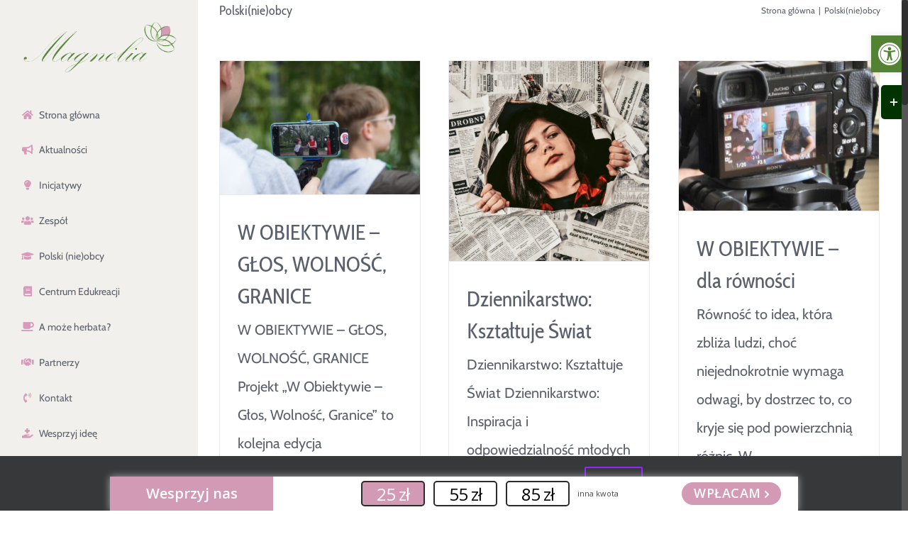

--- FILE ---
content_type: text/html; charset=UTF-8
request_url: https://magnoliastowarzyszenie.pl/kategoria/polskinieobcy/
body_size: 21786
content:
<!DOCTYPE html>
<html class="no-overflow-y avada-html-layout-wide avada-html-header-position-left avada-html-layout-framed avada-html-is-archive" lang="pl-PL">
<head>
	<meta http-equiv="X-UA-Compatible" content="IE=edge" />
	<meta http-equiv="Content-Type" content="text/html; charset=utf-8"/>
	<meta name="viewport" content="width=device-width, initial-scale=1" />
	<meta name='robots' content='index, follow, max-image-preview:large, max-snippet:-1, max-video-preview:-1' />
	<style>img:is([sizes="auto" i], [sizes^="auto," i]) { contain-intrinsic-size: 3000px 1500px }</style>
	
	<!-- This site is optimized with the Yoast SEO plugin v26.3 - https://yoast.com/wordpress/plugins/seo/ -->
	<title>Polski(nie)obcy - Magnolia</title>
	<link rel="canonical" href="https://magnoliastowarzyszenie.pl/kategoria/polskinieobcy/" />
	<link rel="next" href="https://magnoliastowarzyszenie.pl/kategoria/polskinieobcy/page/2/" />
	<meta property="og:locale" content="pl_PL" />
	<meta property="og:type" content="article" />
	<meta property="og:title" content="Polski(nie)obcy - Magnolia" />
	<meta property="og:url" content="https://magnoliastowarzyszenie.pl/kategoria/polskinieobcy/" />
	<meta property="og:site_name" content="Magnolia" />
	<meta name="twitter:card" content="summary_large_image" />
	<script type="application/ld+json" class="yoast-schema-graph">{"@context":"https://schema.org","@graph":[{"@type":"CollectionPage","@id":"https://magnoliastowarzyszenie.pl/kategoria/polskinieobcy/","url":"https://magnoliastowarzyszenie.pl/kategoria/polskinieobcy/","name":"Polski(nie)obcy - Magnolia","isPartOf":{"@id":"https://magnoliastowarzyszenie.pl/#website"},"primaryImageOfPage":{"@id":"https://magnoliastowarzyszenie.pl/kategoria/polskinieobcy/#primaryimage"},"image":{"@id":"https://magnoliastowarzyszenie.pl/kategoria/polskinieobcy/#primaryimage"},"thumbnailUrl":"https://magnoliastowarzyszenie.pl/wp-content/uploads/2025/11/DSC00895-scaled.jpg","breadcrumb":{"@id":"https://magnoliastowarzyszenie.pl/kategoria/polskinieobcy/#breadcrumb"},"inLanguage":"pl-PL"},{"@type":"ImageObject","inLanguage":"pl-PL","@id":"https://magnoliastowarzyszenie.pl/kategoria/polskinieobcy/#primaryimage","url":"https://magnoliastowarzyszenie.pl/wp-content/uploads/2025/11/DSC00895-scaled.jpg","contentUrl":"https://magnoliastowarzyszenie.pl/wp-content/uploads/2025/11/DSC00895-scaled.jpg","width":2560,"height":1707},{"@type":"BreadcrumbList","@id":"https://magnoliastowarzyszenie.pl/kategoria/polskinieobcy/#breadcrumb","itemListElement":[{"@type":"ListItem","position":1,"name":"Strona główna","item":"https://magnoliastowarzyszenie.pl/"},{"@type":"ListItem","position":2,"name":"Polski(nie)obcy"}]},{"@type":"WebSite","@id":"https://magnoliastowarzyszenie.pl/#website","url":"https://magnoliastowarzyszenie.pl/","name":"Magnolia","description":"Stowarzyszenie","publisher":{"@id":"https://magnoliastowarzyszenie.pl/#organization"},"potentialAction":[{"@type":"SearchAction","target":{"@type":"EntryPoint","urlTemplate":"https://magnoliastowarzyszenie.pl/?s={search_term_string}"},"query-input":{"@type":"PropertyValueSpecification","valueRequired":true,"valueName":"search_term_string"}}],"inLanguage":"pl-PL"},{"@type":"Organization","@id":"https://magnoliastowarzyszenie.pl/#organization","name":"Stowarzyszenie Magnolia","url":"https://magnoliastowarzyszenie.pl/","logo":{"@type":"ImageObject","inLanguage":"pl-PL","@id":"https://magnoliastowarzyszenie.pl/#/schema/logo/image/","url":"https://magnoliastowarzyszenie.pl/wp-content/uploads/2018/08/logo_menu.png","contentUrl":"https://magnoliastowarzyszenie.pl/wp-content/uploads/2018/08/logo_menu.png","width":210,"height":67,"caption":"Stowarzyszenie Magnolia"},"image":{"@id":"https://magnoliastowarzyszenie.pl/#/schema/logo/image/"},"sameAs":["https://www.facebook.com/Magnolia-Stowarzyszenie-328470684598106/","https://instagram.com/magnolia_stowarzyszenie/"]}]}</script>
	<!-- / Yoast SEO plugin. -->


<link rel="alternate" type="application/rss+xml" title="Magnolia &raquo; Kanał z wpisami" href="https://magnoliastowarzyszenie.pl/feed/" />
<link rel="alternate" type="application/rss+xml" title="Magnolia &raquo; Kanał z komentarzami" href="https://magnoliastowarzyszenie.pl/comments/feed/" />
					<link rel="shortcut icon" href="https://magnoliastowarzyszenie.pl/wp-content/uploads/2018/08/favicon-32x32.png" type="image/x-icon" />
		
					<!-- For iPhone -->
			<link rel="apple-touch-icon" href="https://magnoliastowarzyszenie.pl/wp-content/uploads/2018/08/apple-icon-57x57.png">
		
		
					<!-- For iPad -->
			<link rel="apple-touch-icon" sizes="152x152" href="https://magnoliastowarzyszenie.pl/wp-content/uploads/2018/08/apple-icon-72x72.png">
		
		
		<link rel="alternate" type="application/rss+xml" title="Magnolia &raquo; Kanał z wpisami zaszufladkowanymi do kategorii Polski(nie)obcy" href="https://magnoliastowarzyszenie.pl/kategoria/polskinieobcy/feed/" />
<script type="text/javascript">
/* <![CDATA[ */
window._wpemojiSettings = {"baseUrl":"https:\/\/s.w.org\/images\/core\/emoji\/16.0.1\/72x72\/","ext":".png","svgUrl":"https:\/\/s.w.org\/images\/core\/emoji\/16.0.1\/svg\/","svgExt":".svg","source":{"concatemoji":"https:\/\/magnoliastowarzyszenie.pl\/wp-includes\/js\/wp-emoji-release.min.js"}};
/*! This file is auto-generated */
!function(s,n){var o,i,e;function c(e){try{var t={supportTests:e,timestamp:(new Date).valueOf()};sessionStorage.setItem(o,JSON.stringify(t))}catch(e){}}function p(e,t,n){e.clearRect(0,0,e.canvas.width,e.canvas.height),e.fillText(t,0,0);var t=new Uint32Array(e.getImageData(0,0,e.canvas.width,e.canvas.height).data),a=(e.clearRect(0,0,e.canvas.width,e.canvas.height),e.fillText(n,0,0),new Uint32Array(e.getImageData(0,0,e.canvas.width,e.canvas.height).data));return t.every(function(e,t){return e===a[t]})}function u(e,t){e.clearRect(0,0,e.canvas.width,e.canvas.height),e.fillText(t,0,0);for(var n=e.getImageData(16,16,1,1),a=0;a<n.data.length;a++)if(0!==n.data[a])return!1;return!0}function f(e,t,n,a){switch(t){case"flag":return n(e,"\ud83c\udff3\ufe0f\u200d\u26a7\ufe0f","\ud83c\udff3\ufe0f\u200b\u26a7\ufe0f")?!1:!n(e,"\ud83c\udde8\ud83c\uddf6","\ud83c\udde8\u200b\ud83c\uddf6")&&!n(e,"\ud83c\udff4\udb40\udc67\udb40\udc62\udb40\udc65\udb40\udc6e\udb40\udc67\udb40\udc7f","\ud83c\udff4\u200b\udb40\udc67\u200b\udb40\udc62\u200b\udb40\udc65\u200b\udb40\udc6e\u200b\udb40\udc67\u200b\udb40\udc7f");case"emoji":return!a(e,"\ud83e\udedf")}return!1}function g(e,t,n,a){var r="undefined"!=typeof WorkerGlobalScope&&self instanceof WorkerGlobalScope?new OffscreenCanvas(300,150):s.createElement("canvas"),o=r.getContext("2d",{willReadFrequently:!0}),i=(o.textBaseline="top",o.font="600 32px Arial",{});return e.forEach(function(e){i[e]=t(o,e,n,a)}),i}function t(e){var t=s.createElement("script");t.src=e,t.defer=!0,s.head.appendChild(t)}"undefined"!=typeof Promise&&(o="wpEmojiSettingsSupports",i=["flag","emoji"],n.supports={everything:!0,everythingExceptFlag:!0},e=new Promise(function(e){s.addEventListener("DOMContentLoaded",e,{once:!0})}),new Promise(function(t){var n=function(){try{var e=JSON.parse(sessionStorage.getItem(o));if("object"==typeof e&&"number"==typeof e.timestamp&&(new Date).valueOf()<e.timestamp+604800&&"object"==typeof e.supportTests)return e.supportTests}catch(e){}return null}();if(!n){if("undefined"!=typeof Worker&&"undefined"!=typeof OffscreenCanvas&&"undefined"!=typeof URL&&URL.createObjectURL&&"undefined"!=typeof Blob)try{var e="postMessage("+g.toString()+"("+[JSON.stringify(i),f.toString(),p.toString(),u.toString()].join(",")+"));",a=new Blob([e],{type:"text/javascript"}),r=new Worker(URL.createObjectURL(a),{name:"wpTestEmojiSupports"});return void(r.onmessage=function(e){c(n=e.data),r.terminate(),t(n)})}catch(e){}c(n=g(i,f,p,u))}t(n)}).then(function(e){for(var t in e)n.supports[t]=e[t],n.supports.everything=n.supports.everything&&n.supports[t],"flag"!==t&&(n.supports.everythingExceptFlag=n.supports.everythingExceptFlag&&n.supports[t]);n.supports.everythingExceptFlag=n.supports.everythingExceptFlag&&!n.supports.flag,n.DOMReady=!1,n.readyCallback=function(){n.DOMReady=!0}}).then(function(){return e}).then(function(){var e;n.supports.everything||(n.readyCallback(),(e=n.source||{}).concatemoji?t(e.concatemoji):e.wpemoji&&e.twemoji&&(t(e.twemoji),t(e.wpemoji)))}))}((window,document),window._wpemojiSettings);
/* ]]> */
</script>
<link rel='stylesheet' id='sbi_styles-css' href='https://magnoliastowarzyszenie.pl/wp-content/plugins/instagram-feed/css/sbi-styles.min.css' type='text/css' media='all' />
<style id='wp-emoji-styles-inline-css' type='text/css'>

	img.wp-smiley, img.emoji {
		display: inline !important;
		border: none !important;
		box-shadow: none !important;
		height: 1em !important;
		width: 1em !important;
		margin: 0 0.07em !important;
		vertical-align: -0.1em !important;
		background: none !important;
		padding: 0 !important;
	}
</style>
<style id='classic-theme-styles-inline-css' type='text/css'>
/*! This file is auto-generated */
.wp-block-button__link{color:#fff;background-color:#32373c;border-radius:9999px;box-shadow:none;text-decoration:none;padding:calc(.667em + 2px) calc(1.333em + 2px);font-size:1.125em}.wp-block-file__button{background:#32373c;color:#fff;text-decoration:none}
</style>
<style id='global-styles-inline-css' type='text/css'>
:root{--wp--preset--aspect-ratio--square: 1;--wp--preset--aspect-ratio--4-3: 4/3;--wp--preset--aspect-ratio--3-4: 3/4;--wp--preset--aspect-ratio--3-2: 3/2;--wp--preset--aspect-ratio--2-3: 2/3;--wp--preset--aspect-ratio--16-9: 16/9;--wp--preset--aspect-ratio--9-16: 9/16;--wp--preset--color--black: #000000;--wp--preset--color--cyan-bluish-gray: #abb8c3;--wp--preset--color--white: #ffffff;--wp--preset--color--pale-pink: #f78da7;--wp--preset--color--vivid-red: #cf2e2e;--wp--preset--color--luminous-vivid-orange: #ff6900;--wp--preset--color--luminous-vivid-amber: #fcb900;--wp--preset--color--light-green-cyan: #7bdcb5;--wp--preset--color--vivid-green-cyan: #00d084;--wp--preset--color--pale-cyan-blue: #8ed1fc;--wp--preset--color--vivid-cyan-blue: #0693e3;--wp--preset--color--vivid-purple: #9b51e0;--wp--preset--gradient--vivid-cyan-blue-to-vivid-purple: linear-gradient(135deg,rgba(6,147,227,1) 0%,rgb(155,81,224) 100%);--wp--preset--gradient--light-green-cyan-to-vivid-green-cyan: linear-gradient(135deg,rgb(122,220,180) 0%,rgb(0,208,130) 100%);--wp--preset--gradient--luminous-vivid-amber-to-luminous-vivid-orange: linear-gradient(135deg,rgba(252,185,0,1) 0%,rgba(255,105,0,1) 100%);--wp--preset--gradient--luminous-vivid-orange-to-vivid-red: linear-gradient(135deg,rgba(255,105,0,1) 0%,rgb(207,46,46) 100%);--wp--preset--gradient--very-light-gray-to-cyan-bluish-gray: linear-gradient(135deg,rgb(238,238,238) 0%,rgb(169,184,195) 100%);--wp--preset--gradient--cool-to-warm-spectrum: linear-gradient(135deg,rgb(74,234,220) 0%,rgb(151,120,209) 20%,rgb(207,42,186) 40%,rgb(238,44,130) 60%,rgb(251,105,98) 80%,rgb(254,248,76) 100%);--wp--preset--gradient--blush-light-purple: linear-gradient(135deg,rgb(255,206,236) 0%,rgb(152,150,240) 100%);--wp--preset--gradient--blush-bordeaux: linear-gradient(135deg,rgb(254,205,165) 0%,rgb(254,45,45) 50%,rgb(107,0,62) 100%);--wp--preset--gradient--luminous-dusk: linear-gradient(135deg,rgb(255,203,112) 0%,rgb(199,81,192) 50%,rgb(65,88,208) 100%);--wp--preset--gradient--pale-ocean: linear-gradient(135deg,rgb(255,245,203) 0%,rgb(182,227,212) 50%,rgb(51,167,181) 100%);--wp--preset--gradient--electric-grass: linear-gradient(135deg,rgb(202,248,128) 0%,rgb(113,206,126) 100%);--wp--preset--gradient--midnight: linear-gradient(135deg,rgb(2,3,129) 0%,rgb(40,116,252) 100%);--wp--preset--font-size--small: 15px;--wp--preset--font-size--medium: 20px;--wp--preset--font-size--large: 30px;--wp--preset--font-size--x-large: 42px;--wp--preset--font-size--normal: 20px;--wp--preset--font-size--xlarge: 40px;--wp--preset--font-size--huge: 60px;--wp--preset--spacing--20: 0.44rem;--wp--preset--spacing--30: 0.67rem;--wp--preset--spacing--40: 1rem;--wp--preset--spacing--50: 1.5rem;--wp--preset--spacing--60: 2.25rem;--wp--preset--spacing--70: 3.38rem;--wp--preset--spacing--80: 5.06rem;--wp--preset--shadow--natural: 6px 6px 9px rgba(0, 0, 0, 0.2);--wp--preset--shadow--deep: 12px 12px 50px rgba(0, 0, 0, 0.4);--wp--preset--shadow--sharp: 6px 6px 0px rgba(0, 0, 0, 0.2);--wp--preset--shadow--outlined: 6px 6px 0px -3px rgba(255, 255, 255, 1), 6px 6px rgba(0, 0, 0, 1);--wp--preset--shadow--crisp: 6px 6px 0px rgba(0, 0, 0, 1);}:where(.is-layout-flex){gap: 0.5em;}:where(.is-layout-grid){gap: 0.5em;}body .is-layout-flex{display: flex;}.is-layout-flex{flex-wrap: wrap;align-items: center;}.is-layout-flex > :is(*, div){margin: 0;}body .is-layout-grid{display: grid;}.is-layout-grid > :is(*, div){margin: 0;}:where(.wp-block-columns.is-layout-flex){gap: 2em;}:where(.wp-block-columns.is-layout-grid){gap: 2em;}:where(.wp-block-post-template.is-layout-flex){gap: 1.25em;}:where(.wp-block-post-template.is-layout-grid){gap: 1.25em;}.has-black-color{color: var(--wp--preset--color--black) !important;}.has-cyan-bluish-gray-color{color: var(--wp--preset--color--cyan-bluish-gray) !important;}.has-white-color{color: var(--wp--preset--color--white) !important;}.has-pale-pink-color{color: var(--wp--preset--color--pale-pink) !important;}.has-vivid-red-color{color: var(--wp--preset--color--vivid-red) !important;}.has-luminous-vivid-orange-color{color: var(--wp--preset--color--luminous-vivid-orange) !important;}.has-luminous-vivid-amber-color{color: var(--wp--preset--color--luminous-vivid-amber) !important;}.has-light-green-cyan-color{color: var(--wp--preset--color--light-green-cyan) !important;}.has-vivid-green-cyan-color{color: var(--wp--preset--color--vivid-green-cyan) !important;}.has-pale-cyan-blue-color{color: var(--wp--preset--color--pale-cyan-blue) !important;}.has-vivid-cyan-blue-color{color: var(--wp--preset--color--vivid-cyan-blue) !important;}.has-vivid-purple-color{color: var(--wp--preset--color--vivid-purple) !important;}.has-black-background-color{background-color: var(--wp--preset--color--black) !important;}.has-cyan-bluish-gray-background-color{background-color: var(--wp--preset--color--cyan-bluish-gray) !important;}.has-white-background-color{background-color: var(--wp--preset--color--white) !important;}.has-pale-pink-background-color{background-color: var(--wp--preset--color--pale-pink) !important;}.has-vivid-red-background-color{background-color: var(--wp--preset--color--vivid-red) !important;}.has-luminous-vivid-orange-background-color{background-color: var(--wp--preset--color--luminous-vivid-orange) !important;}.has-luminous-vivid-amber-background-color{background-color: var(--wp--preset--color--luminous-vivid-amber) !important;}.has-light-green-cyan-background-color{background-color: var(--wp--preset--color--light-green-cyan) !important;}.has-vivid-green-cyan-background-color{background-color: var(--wp--preset--color--vivid-green-cyan) !important;}.has-pale-cyan-blue-background-color{background-color: var(--wp--preset--color--pale-cyan-blue) !important;}.has-vivid-cyan-blue-background-color{background-color: var(--wp--preset--color--vivid-cyan-blue) !important;}.has-vivid-purple-background-color{background-color: var(--wp--preset--color--vivid-purple) !important;}.has-black-border-color{border-color: var(--wp--preset--color--black) !important;}.has-cyan-bluish-gray-border-color{border-color: var(--wp--preset--color--cyan-bluish-gray) !important;}.has-white-border-color{border-color: var(--wp--preset--color--white) !important;}.has-pale-pink-border-color{border-color: var(--wp--preset--color--pale-pink) !important;}.has-vivid-red-border-color{border-color: var(--wp--preset--color--vivid-red) !important;}.has-luminous-vivid-orange-border-color{border-color: var(--wp--preset--color--luminous-vivid-orange) !important;}.has-luminous-vivid-amber-border-color{border-color: var(--wp--preset--color--luminous-vivid-amber) !important;}.has-light-green-cyan-border-color{border-color: var(--wp--preset--color--light-green-cyan) !important;}.has-vivid-green-cyan-border-color{border-color: var(--wp--preset--color--vivid-green-cyan) !important;}.has-pale-cyan-blue-border-color{border-color: var(--wp--preset--color--pale-cyan-blue) !important;}.has-vivid-cyan-blue-border-color{border-color: var(--wp--preset--color--vivid-cyan-blue) !important;}.has-vivid-purple-border-color{border-color: var(--wp--preset--color--vivid-purple) !important;}.has-vivid-cyan-blue-to-vivid-purple-gradient-background{background: var(--wp--preset--gradient--vivid-cyan-blue-to-vivid-purple) !important;}.has-light-green-cyan-to-vivid-green-cyan-gradient-background{background: var(--wp--preset--gradient--light-green-cyan-to-vivid-green-cyan) !important;}.has-luminous-vivid-amber-to-luminous-vivid-orange-gradient-background{background: var(--wp--preset--gradient--luminous-vivid-amber-to-luminous-vivid-orange) !important;}.has-luminous-vivid-orange-to-vivid-red-gradient-background{background: var(--wp--preset--gradient--luminous-vivid-orange-to-vivid-red) !important;}.has-very-light-gray-to-cyan-bluish-gray-gradient-background{background: var(--wp--preset--gradient--very-light-gray-to-cyan-bluish-gray) !important;}.has-cool-to-warm-spectrum-gradient-background{background: var(--wp--preset--gradient--cool-to-warm-spectrum) !important;}.has-blush-light-purple-gradient-background{background: var(--wp--preset--gradient--blush-light-purple) !important;}.has-blush-bordeaux-gradient-background{background: var(--wp--preset--gradient--blush-bordeaux) !important;}.has-luminous-dusk-gradient-background{background: var(--wp--preset--gradient--luminous-dusk) !important;}.has-pale-ocean-gradient-background{background: var(--wp--preset--gradient--pale-ocean) !important;}.has-electric-grass-gradient-background{background: var(--wp--preset--gradient--electric-grass) !important;}.has-midnight-gradient-background{background: var(--wp--preset--gradient--midnight) !important;}.has-small-font-size{font-size: var(--wp--preset--font-size--small) !important;}.has-medium-font-size{font-size: var(--wp--preset--font-size--medium) !important;}.has-large-font-size{font-size: var(--wp--preset--font-size--large) !important;}.has-x-large-font-size{font-size: var(--wp--preset--font-size--x-large) !important;}
:where(.wp-block-post-template.is-layout-flex){gap: 1.25em;}:where(.wp-block-post-template.is-layout-grid){gap: 1.25em;}
:where(.wp-block-columns.is-layout-flex){gap: 2em;}:where(.wp-block-columns.is-layout-grid){gap: 2em;}
:root :where(.wp-block-pullquote){font-size: 1.5em;line-height: 1.6;}
</style>
<link rel='stylesheet' id='h5p-plugin-styles-css' href='https://magnoliastowarzyszenie.pl/wp-content/plugins/h5p/h5p-php-library/styles/h5p.css' type='text/css' media='all' />
<link rel='stylesheet' id='pojo-a11y-css' href='https://magnoliastowarzyszenie.pl/wp-content/plugins/pojo-accessibility/modules/legacy/assets/css/style.min.css' type='text/css' media='all' />
<!--[if IE]>
<link rel='stylesheet' id='avada-IE-css' href='https://magnoliastowarzyszenie.pl/wp-content/themes/Avada/assets/css/dynamic/ie.min.css' type='text/css' media='all' />
<style id='avada-IE-inline-css' type='text/css'>
.avada-select-parent .select-arrow{background-color:#ffffff}
.select-arrow{background-color:#ffffff}
</style>
<![endif]-->
<link rel='stylesheet' id='fusion-dynamic-css-css' href='https://magnoliastowarzyszenie.pl/wp-content/uploads/fusion-styles/4b7b3d061467cffdc2e846890467ea09.min.css' type='text/css' media='all' />
<script type="text/javascript" src="https://magnoliastowarzyszenie.pl/wp-includes/js/jquery/jquery.min.js" id="jquery-core-js"></script>
<script type="text/javascript" src="https://magnoliastowarzyszenie.pl/wp-includes/js/jquery/jquery-migrate.min.js" id="jquery-migrate-js"></script>
<link rel="https://api.w.org/" href="https://magnoliastowarzyszenie.pl/wp-json/" /><link rel="alternate" title="JSON" type="application/json" href="https://magnoliastowarzyszenie.pl/wp-json/wp/v2/categories/266" /><link rel="EditURI" type="application/rsd+xml" title="RSD" href="https://magnoliastowarzyszenie.pl/xmlrpc.php?rsd" />
<meta name="generator" content="WordPress 6.8.3" />
<style type="text/css">
#pojo-a11y-toolbar .pojo-a11y-toolbar-toggle a{ background-color: #538235;	color: #ffffff;}
#pojo-a11y-toolbar .pojo-a11y-toolbar-overlay, #pojo-a11y-toolbar .pojo-a11y-toolbar-overlay ul.pojo-a11y-toolbar-items.pojo-a11y-links{ border-color: #538235;}
body.pojo-a11y-focusable a:focus{ outline-style: solid !important;	outline-width: 1px !important;	outline-color: #538235 !important;}
#pojo-a11y-toolbar{ top: 50px !important;}
#pojo-a11y-toolbar .pojo-a11y-toolbar-overlay{ background-color: #ffffff;}
#pojo-a11y-toolbar .pojo-a11y-toolbar-overlay ul.pojo-a11y-toolbar-items li.pojo-a11y-toolbar-item a, #pojo-a11y-toolbar .pojo-a11y-toolbar-overlay p.pojo-a11y-toolbar-title{ color: #333333;}
#pojo-a11y-toolbar .pojo-a11y-toolbar-overlay ul.pojo-a11y-toolbar-items li.pojo-a11y-toolbar-item a.active{ background-color: #538235;	color: #ffffff;}
@media (max-width: 767px) { #pojo-a11y-toolbar { top: 50px !important; } }</style><style type="text/css" id="css-fb-visibility">@media screen and (max-width: 640px){body:not(.fusion-builder-ui-wireframe) .fusion-no-small-visibility{display:none !important;}body:not(.fusion-builder-ui-wireframe) .sm-text-align-center{text-align:center !important;}body:not(.fusion-builder-ui-wireframe) .sm-text-align-left{text-align:left !important;}body:not(.fusion-builder-ui-wireframe) .sm-text-align-right{text-align:right !important;}body:not(.fusion-builder-ui-wireframe) .sm-mx-auto{margin-left:auto !important;margin-right:auto !important;}body:not(.fusion-builder-ui-wireframe) .sm-ml-auto{margin-left:auto !important;}body:not(.fusion-builder-ui-wireframe) .sm-mr-auto{margin-right:auto !important;}body:not(.fusion-builder-ui-wireframe) .fusion-absolute-position-small{position:absolute;top:auto;width:100%;}}@media screen and (min-width: 641px) and (max-width: 1024px){body:not(.fusion-builder-ui-wireframe) .fusion-no-medium-visibility{display:none !important;}body:not(.fusion-builder-ui-wireframe) .md-text-align-center{text-align:center !important;}body:not(.fusion-builder-ui-wireframe) .md-text-align-left{text-align:left !important;}body:not(.fusion-builder-ui-wireframe) .md-text-align-right{text-align:right !important;}body:not(.fusion-builder-ui-wireframe) .md-mx-auto{margin-left:auto !important;margin-right:auto !important;}body:not(.fusion-builder-ui-wireframe) .md-ml-auto{margin-left:auto !important;}body:not(.fusion-builder-ui-wireframe) .md-mr-auto{margin-right:auto !important;}body:not(.fusion-builder-ui-wireframe) .fusion-absolute-position-medium{position:absolute;top:auto;width:100%;}}@media screen and (min-width: 1025px){body:not(.fusion-builder-ui-wireframe) .fusion-no-large-visibility{display:none !important;}body:not(.fusion-builder-ui-wireframe) .lg-text-align-center{text-align:center !important;}body:not(.fusion-builder-ui-wireframe) .lg-text-align-left{text-align:left !important;}body:not(.fusion-builder-ui-wireframe) .lg-text-align-right{text-align:right !important;}body:not(.fusion-builder-ui-wireframe) .lg-mx-auto{margin-left:auto !important;margin-right:auto !important;}body:not(.fusion-builder-ui-wireframe) .lg-ml-auto{margin-left:auto !important;}body:not(.fusion-builder-ui-wireframe) .lg-mr-auto{margin-right:auto !important;}body:not(.fusion-builder-ui-wireframe) .fusion-absolute-position-large{position:absolute;top:auto;width:100%;}}</style>		<style type="text/css" id="wp-custom-css">
			#footer {
background-color: #f1f0ec;
}
#footer .widget 
{
background-color: #f1f0ec;
}
.widget-title h5, #footer .widget .widget-title h5 a {
color: #000;
}
.bottom-footer {
background-color: #f1f0ec;
}
.bottom-copyright,
.copyright a,
.copyright {
color: #f1f0ec;
}		</style>
				<script type="text/javascript">
			var doc = document.documentElement;
			doc.setAttribute( 'data-useragent', navigator.userAgent );
		</script>
			<!-- Fonts Plugin CSS - https://fontsplugin.com/ -->
	<style>
			</style>
	<!-- Fonts Plugin CSS -->
	<!-- Global site tag (gtag.js) - Google Analytics -->
<script async src="https://www.googletagmanager.com/gtag/js?id=UA-130587188-1"></script>
<script>
  window.dataLayer = window.dataLayer || [];
  function gtag(){dataLayer.push(arguments);}
  gtag('js', new Date());

  gtag('config', 'UA-130587188-1');
</script>
	<meta name="google-site-verification" content="bvHyIp4WkuE7j1BqxfJGD497vvKreXM6i6gQft0yM2A" /></head>

<body class="archive category category-polskinieobcy category-266 wp-theme-Avada wp-child-theme-Avada-Child-Theme fusion-image-hovers fusion-pagination-sizing fusion-button_size-large fusion-button_type-flat fusion-button_span-no avada-image-rollover-circle-yes avada-image-rollover-no fusion-has-button-gradient fusion-body ltr no-tablet-sticky-header no-mobile-sticky-header no-mobile-slidingbar fusion-disable-outline fusion-sub-menu-fade mobile-logo-pos-left layout-wide-mode avada-has-boxed-modal-shadow-none layout-scroll-offset-framed avada-has-zero-margin-offset-top side-header side-header-left menu-text-align-left mobile-menu-design-classic fusion-show-pagination-text fusion-header-layout-v2 avada-responsive avada-footer-fx-none avada-menu-highlight-style-bar fusion-search-form-classic fusion-main-menu-search-dropdown fusion-avatar-square avada-dropdown-styles avada-blog-layout-grid avada-blog-archive-layout-grid avada-header-shadow-no avada-menu-icon-position-left avada-has-mainmenu-dropdown-divider avada-has-pagetitle-100-width avada-has-titlebar-content_only avada-has-slidingbar-widgets avada-has-slidingbar-position-right avada-slidingbar-toggle-style-rectangle avada-has-slidingbar-border avada-has-pagination-padding avada-flyout-menu-direction-fade avada-ec-views-v1" >
		<a class="skip-link screen-reader-text" href="#content">Przejdź do zawartości</a>

	<div id="boxed-wrapper">
		<div class="fusion-sides-frame"></div>
		<div id="wrapper" class="fusion-wrapper">
			<div id="home" style="position:relative;top:-1px;"></div>
			
													
<div id="side-header-sticky"></div>
<div id="side-header" class="clearfix fusion-mobile-menu-design-classic fusion-sticky-logo-1 fusion-mobile-logo-1 fusion-sticky-menu-1">
	<div class="side-header-wrapper">
								<div class="side-header-content fusion-logo-left fusion-mobile-logo-1">
				<div class="fusion-logo" data-margin-top="31px" data-margin-bottom="30px" data-margin-left="0px" data-margin-right="30px">
			<a class="fusion-logo-link"  href="https://magnoliastowarzyszenie.pl/" >

						<!-- standard logo -->
			<img src="https://magnoliastowarzyszenie.pl/wp-content/uploads/2021/06/Untitled-design-2.png" srcset="https://magnoliastowarzyszenie.pl/wp-content/uploads/2021/06/Untitled-design-2.png 1x" width="603" height="213" alt="Magnolia Logo" data-retina_logo_url="" class="fusion-standard-logo" />

			
					</a>
		</div>		</div>
		<div class="fusion-main-menu-container fusion-logo-menu-left">
			<nav class="fusion-main-menu" aria-label="Main Menu"><ul id="menu-main-menu" class="fusion-menu"><li  id="menu-item-1688"  class="menu-item menu-item-type-post_type menu-item-object-page menu-item-home menu-item-1688"  data-item-id="1688"><a  href="https://magnoliastowarzyszenie.pl/" class="fusion-flex-link fusion-bar-highlight"><span class="fusion-megamenu-icon"><i class="glyphicon fa-home fas fa-fw" aria-hidden="true"></i></span><span class="menu-text">Strona główna</span></a></li><li  id="menu-item-1821"  class="menu-item menu-item-type-post_type menu-item-object-page menu-item-1821"  data-item-id="1821"><a  href="https://magnoliastowarzyszenie.pl/aktualnosci/" class="fusion-flex-link fusion-bar-highlight"><span class="fusion-megamenu-icon"><i class="glyphicon fa-bullhorn fas fa-fw" aria-hidden="true"></i></span><span class="menu-text">Aktualności</span></a></li><li  id="menu-item-897"  class="menu-item menu-item-type-post_type menu-item-object-page menu-item-897"  data-item-id="897"><a  href="https://magnoliastowarzyszenie.pl/inicjatywy/" class="fusion-flex-link fusion-bar-highlight"><span class="fusion-megamenu-icon"><i class="glyphicon fa-lightbulb fas fa-fw" aria-hidden="true"></i></span><span class="menu-text">Inicjatywy</span></a></li><li  id="menu-item-3181"  class="menu-item menu-item-type-post_type menu-item-object-page menu-item-3181"  data-item-id="3181"><a  href="https://magnoliastowarzyszenie.pl/zespol/" class="fusion-flex-link fusion-bar-highlight"><span class="fusion-megamenu-icon"><i class="glyphicon fa-users fas fa-fw" aria-hidden="true"></i></span><span class="menu-text">Zespół</span></a></li><li  id="menu-item-4011"  class="menu-item menu-item-type-post_type menu-item-object-page menu-item-4011"  data-item-id="4011"><a  href="https://magnoliastowarzyszenie.pl/polski-nieobcy/" class="fusion-flex-link fusion-bar-highlight"><span class="fusion-megamenu-icon"><i class="glyphicon fa-graduation-cap fas fa-fw" aria-hidden="true"></i></span><span class="menu-text">Polski (nie)obcy</span></a></li><li  id="menu-item-1930"  class="menu-item menu-item-type-post_type menu-item-object-page menu-item-has-children menu-item-1930 fusion-dropdown-menu"  data-item-id="1930"><a  href="https://magnoliastowarzyszenie.pl/centrum-edukreacji/" class="fusion-flex-link fusion-bar-highlight"><span class="fusion-megamenu-icon"><i class="glyphicon fa-book fas fa-fw" aria-hidden="true"></i></span><span class="menu-text">Centrum Edukreacji</span></a><ul class="sub-menu"><li  id="menu-item-2080"  class="menu-item menu-item-type-post_type menu-item-object-page menu-item-2080 fusion-dropdown-submenu" ><a  href="https://magnoliastowarzyszenie.pl/metody-nauczania/" class="fusion-bar-highlight"><span>Metody nauczania</span></a></li><li  id="menu-item-2078"  class="menu-item menu-item-type-post_type menu-item-object-page menu-item-2078 fusion-dropdown-submenu" ><a  href="https://magnoliastowarzyszenie.pl/edukatorzy/" class="fusion-bar-highlight"><span>Edukatorzy</span></a></li><li  id="menu-item-2097"  class="menu-item menu-item-type-post_type menu-item-object-page menu-item-2097 fusion-dropdown-submenu" ><a  href="https://magnoliastowarzyszenie.pl/przystan-ce/" class="fusion-bar-highlight"><span>Przystań</span></a></li><li  id="menu-item-2696"  class="menu-item menu-item-type-post_type menu-item-object-page menu-item-2696 fusion-dropdown-submenu" ><a  href="https://magnoliastowarzyszenie.pl/materialy-edukacyjne/" class="fusion-bar-highlight"><span>Materiały edukacyjne</span></a></li><li  id="menu-item-2079"  class="menu-item menu-item-type-post_type menu-item-object-page menu-item-2079 fusion-dropdown-submenu" ><a  href="https://magnoliastowarzyszenie.pl/kontakt-ce/" class="fusion-bar-highlight"><span>Kontakt</span></a></li></ul></li><li  id="menu-item-1686"  class="menu-item menu-item-type-post_type menu-item-object-page menu-item-has-children menu-item-1686 fusion-dropdown-menu"  data-item-id="1686"><a  href="https://magnoliastowarzyszenie.pl/a-moze-herbata/" class="fusion-flex-link fusion-bar-highlight"><span class="fusion-megamenu-icon"><i class="glyphicon fa-coffee fas fa-fw" aria-hidden="true"></i></span><span class="menu-text">A może herbata?</span></a><ul class="sub-menu"><li  id="menu-item-844"  class="menu-item menu-item-type-taxonomy menu-item-object-category menu-item-844 fusion-dropdown-submenu" ><a  href="https://magnoliastowarzyszenie.pl/kategoria/herbaty/" class="fusion-bar-highlight"><span>Herbaty</span></a></li><li  id="menu-item-934"  class="menu-item menu-item-type-post_type menu-item-object-page menu-item-934 fusion-dropdown-submenu" ><a  href="https://magnoliastowarzyszenie.pl/a-moze-herbata/badania-naukowe/" class="fusion-bar-highlight"><span>Badania naukowe</span></a></li><li  id="menu-item-928"  class="menu-item menu-item-type-post_type menu-item-object-page menu-item-928 fusion-dropdown-submenu" ><a  href="https://magnoliastowarzyszenie.pl/a-moze-herbata/legendy/" class="fusion-bar-highlight"><span>Legendy</span></a></li><li  id="menu-item-927"  class="menu-item menu-item-type-post_type menu-item-object-page menu-item-927 fusion-dropdown-submenu" ><a  href="https://magnoliastowarzyszenie.pl/a-moze-herbata/herbata-w-historii/" class="fusion-bar-highlight"><span>Herbata w historii</span></a></li></ul></li><li  id="menu-item-896"  class="menu-item menu-item-type-post_type menu-item-object-page menu-item-896"  data-item-id="896"><a  href="https://magnoliastowarzyszenie.pl/partnerzy/" class="fusion-flex-link fusion-bar-highlight"><span class="fusion-megamenu-icon"><i class="glyphicon fa-handshake fas fa-fw" aria-hidden="true"></i></span><span class="menu-text">Partnerzy</span></a></li><li  id="menu-item-840"  class="menu-item menu-item-type-post_type menu-item-object-page menu-item-has-children menu-item-840 fusion-dropdown-menu"  data-item-id="840"><a  href="https://magnoliastowarzyszenie.pl/kontakt/" class="fusion-flex-link fusion-bar-highlight"><span class="fusion-megamenu-icon"><i class="glyphicon fa-phone-volume fas fa-fw" aria-hidden="true"></i></span><span class="menu-text">Kontakt</span></a><ul class="sub-menu"><li  id="menu-item-843"  class="menu-item menu-item-type-post_type menu-item-object-page menu-item-843 fusion-dropdown-submenu" ><a  href="https://magnoliastowarzyszenie.pl/kontakt/wesprzyj-nas/" class="fusion-bar-highlight"><span>Wesprzyj nas</span></a></li><li  id="menu-item-841"  class="menu-item menu-item-type-post_type menu-item-object-page menu-item-841 fusion-dropdown-submenu" ><a  href="https://magnoliastowarzyszenie.pl/kontakt/dolacz-do-nas/" class="fusion-bar-highlight"><span>Dołącz do nas</span></a></li><li  id="menu-item-842"  class="menu-item menu-item-type-post_type menu-item-object-page menu-item-842 fusion-dropdown-submenu" ><a  href="https://magnoliastowarzyszenie.pl/kontakt/zostan-partnerem/" class="fusion-bar-highlight"><span>Zostań partnerem</span></a></li></ul></li><li  id="menu-item-3661"  class="menu-item menu-item-type-post_type menu-item-object-page menu-item-3661"  data-item-id="3661"><a  href="https://magnoliastowarzyszenie.pl/kontakt/wesprzyj-nas/" class="fusion-flex-link fusion-bar-highlight"><span class="fusion-megamenu-icon"><i class="glyphicon fa-hand-holding-medical fas fa-fw" aria-hidden="true"></i></span><span class="menu-text">Wesprzyj ideę</span></a></li><li  id="menu-item-1159"  class="menu-item menu-item-type-post_type menu-item-object-page menu-item-1159"  data-item-id="1159"><a  title="EN" href="https://magnoliastowarzyszenie.pl/en/magnolia-association/" class="fusion-icon-only-link fusion-flex-link fusion-bar-highlight"><span class="fusion-megamenu-icon fusion-megamenu-image"><img src="https://magnoliastowarzyszenie.pl/wp-content/uploads/2018/11/united-kingdom-flag-icon-32.png" alt="" title="united-kingdom-flag-icon-32"></span><span class="menu-text"><span class="menu-title">English</span></span></a></li></ul></nav><div class="fusion-mobile-navigation"><ul id="menu-mobilne-pl" class="fusion-mobile-menu"><li  id="menu-item-2420"  class="menu-item menu-item-type-post_type menu-item-object-page menu-item-home menu-item-2420"  data-item-id="2420"><a  href="https://magnoliastowarzyszenie.pl/" class="fusion-bar-highlight"><span class="menu-text">Strona główna</span></a></li><li  id="menu-item-2427"  class="menu-item menu-item-type-post_type menu-item-object-page menu-item-2427"  data-item-id="2427"><a  href="https://magnoliastowarzyszenie.pl/aktualnosci/" class="fusion-bar-highlight"><span class="menu-text">Aktualności</span></a></li><li  id="menu-item-2430"  class="menu-item menu-item-type-post_type menu-item-object-page menu-item-2430"  data-item-id="2430"><a  href="https://magnoliastowarzyszenie.pl/inicjatywy/" class="fusion-bar-highlight"><span class="menu-text">Inicjatywy</span></a></li><li  id="menu-item-3180"  class="menu-item menu-item-type-post_type menu-item-object-page menu-item-3180"  data-item-id="3180"><a  href="https://magnoliastowarzyszenie.pl/zespol/" class="fusion-flex-link fusion-bar-highlight"><span class="fusion-megamenu-icon"><i class="glyphicon fa-users fas fa-fw" aria-hidden="true"></i></span><span class="menu-text">Zespół</span></a></li><li  id="menu-item-4021"  class="menu-item menu-item-type-post_type menu-item-object-page menu-item-4021"  data-item-id="4021"><a  href="https://magnoliastowarzyszenie.pl/polski-nieobcy/" class="fusion-bar-highlight"><span class="menu-text">Polski (nie)obcy: materiały interaktywne</span></a></li><li  id="menu-item-2428"  class="menu-item menu-item-type-post_type menu-item-object-page menu-item-has-children menu-item-2428 fusion-dropdown-menu"  data-item-id="2428"><a  href="https://magnoliastowarzyszenie.pl/centrum-edukreacji/" class="fusion-bar-highlight"><span class="menu-text">Centrum Edukreacji</span></a><ul class="sub-menu"><li  id="menu-item-2438"  class="menu-item menu-item-type-post_type menu-item-object-page menu-item-2438 fusion-dropdown-submenu" ><a  href="https://magnoliastowarzyszenie.pl/metody-nauczania/" class="fusion-bar-highlight"><span>Metody nauczania</span></a></li><li  id="menu-item-2429"  class="menu-item menu-item-type-post_type menu-item-object-page menu-item-2429 fusion-dropdown-submenu" ><a  href="https://magnoliastowarzyszenie.pl/edukatorzy/" class="fusion-bar-highlight"><span>Edukatorzy</span></a></li><li  id="menu-item-2439"  class="menu-item menu-item-type-post_type menu-item-object-page menu-item-2439 fusion-dropdown-submenu" ><a  href="https://magnoliastowarzyszenie.pl/przystan-ce/" class="fusion-bar-highlight"><span>Przystań</span></a></li><li  id="menu-item-2697"  class="menu-item menu-item-type-post_type menu-item-object-page menu-item-2697 fusion-dropdown-submenu" ><a  href="https://magnoliastowarzyszenie.pl/materialy-edukacyjne/" class="fusion-bar-highlight"><span>Materiały edukacyjne</span></a></li><li  id="menu-item-2437"  class="menu-item menu-item-type-post_type menu-item-object-page menu-item-2437 fusion-dropdown-submenu" ><a  href="https://magnoliastowarzyszenie.pl/kontakt-ce/" class="fusion-bar-highlight"><span>Kontakt CE</span></a></li></ul></li><li  id="menu-item-2421"  class="menu-item menu-item-type-post_type menu-item-object-page menu-item-has-children menu-item-2421 fusion-dropdown-menu"  data-item-id="2421"><a  href="https://magnoliastowarzyszenie.pl/a-moze-herbata/" class="fusion-bar-highlight"><span class="menu-text">A może herbata?</span></a><ul class="sub-menu"><li  id="menu-item-2422"  class="menu-item menu-item-type-post_type menu-item-object-page menu-item-2422 fusion-dropdown-submenu" ><a  href="https://magnoliastowarzyszenie.pl/a-moze-herbata/badania-naukowe/" class="fusion-bar-highlight"><span>Badania naukowe</span></a></li><li  id="menu-item-2423"  class="menu-item menu-item-type-post_type menu-item-object-page menu-item-2423 fusion-dropdown-submenu" ><a  href="https://magnoliastowarzyszenie.pl/a-moze-herbata/herbata-w-historii/" class="fusion-bar-highlight"><span>Herbata w historii</span></a></li><li  id="menu-item-2424"  class="menu-item menu-item-type-post_type menu-item-object-page menu-item-2424 fusion-dropdown-submenu" ><a  href="https://magnoliastowarzyszenie.pl/en/herbaty/" class="fusion-bar-highlight"><span>Herbaty</span></a></li><li  id="menu-item-2426"  class="menu-item menu-item-type-post_type menu-item-object-page menu-item-2426 fusion-dropdown-submenu" ><a  href="https://magnoliastowarzyszenie.pl/a-moze-herbata/legendy/" class="fusion-bar-highlight"><span>Legendy</span></a></li></ul></li><li  id="menu-item-2440"  class="menu-item menu-item-type-post_type menu-item-object-page menu-item-2440"  data-item-id="2440"><a  href="https://magnoliastowarzyszenie.pl/partnerzy/" class="fusion-bar-highlight"><span class="menu-text">Partnerzy</span></a></li><li  id="menu-item-2431"  class="menu-item menu-item-type-post_type menu-item-object-page menu-item-has-children menu-item-2431 fusion-dropdown-menu"  data-item-id="2431"><a  href="https://magnoliastowarzyszenie.pl/kontakt/" class="fusion-bar-highlight"><span class="menu-text">Kontakt</span></a><ul class="sub-menu"><li  id="menu-item-2435"  class="menu-item menu-item-type-post_type menu-item-object-page menu-item-2435 fusion-dropdown-submenu" ><a  href="https://magnoliastowarzyszenie.pl/kontakt/wesprzyj-nas/" class="fusion-bar-highlight"><span>Wesprzyj nas</span></a></li><li  id="menu-item-2433"  class="menu-item menu-item-type-post_type menu-item-object-page menu-item-2433 fusion-dropdown-submenu" ><a  href="https://magnoliastowarzyszenie.pl/kontakt/dolacz-do-nas/" class="fusion-bar-highlight"><span>Dołącz do nas</span></a></li><li  id="menu-item-2436"  class="menu-item menu-item-type-post_type menu-item-object-page menu-item-2436 fusion-dropdown-submenu" ><a  href="https://magnoliastowarzyszenie.pl/kontakt/zostan-partnerem/" class="fusion-bar-highlight"><span>Zostań partnerem</span></a></li></ul></li><li  id="menu-item-2849"  class="menu-item menu-item-type-post_type menu-item-object-page menu-item-2849"  data-item-id="2849"><a  title="ENG" href="https://magnoliastowarzyszenie.pl/en/educreation-centre/" class="fusion-bar-highlight"><span class="menu-text">English</span></a></li></ul></div>
<nav class="fusion-mobile-nav-holder fusion-mobile-menu-text-align-left" aria-label="Main Menu Mobile"></nav>

		</div>

		
								
			<div class="side-header-content side-header-content-1-2">
									<div class="side-header-content-1 fusion-clearfix">
					<nav class="fusion-secondary-menu" role="navigation" aria-label="Secondary Menu"></nav>					</div>
													<div class="side-header-content-2 fusion-clearfix">
					<div class="fusion-social-links-header"><div class="fusion-social-networks boxed-icons"><div class="fusion-social-networks-wrapper"><a  class="fusion-social-network-icon fusion-tooltip fusion-facebook fusion-icon-facebook" style data-placement="top" data-title="Facebook" data-toggle="tooltip" title="Facebook" href="https://www.facebook.com/Magnolia-Stowarzyszenie-328470684598106/" target="_blank" rel="noopener noreferrer"><span class="screen-reader-text">Facebook</span></a><a  class="fusion-social-network-icon fusion-tooltip fusion-instagram fusion-icon-instagram" style data-placement="top" data-title="Instagram" data-toggle="tooltip" title="Instagram" href="#magnolia_stowarzyszenie" target="_blank" rel="noopener noreferrer"><span class="screen-reader-text">Instagram</span></a><a  class="fusion-social-network-icon fusion-tooltip fusion-youtube fusion-icon-youtube" style data-placement="top" data-title="YouTube" data-toggle="tooltip" title="YouTube" href="https://www.youtube.com/channel/UC8SEuJZGOEqLBLPD4KU3W_A" target="_blank" rel="noopener noreferrer"><span class="screen-reader-text">YouTube</span></a><a  class="fusion-social-network-icon fusion-tooltip fusion-mail fusion-icon-mail" style data-placement="top" data-title="Email" data-toggle="tooltip" title="Email" href="mailto:&#107;o&#110;ta&#107;&#116;&#064;&#109;ag&#110;&#111;l&#105;&#097;s&#116;&#111;&#119;&#097;rzys&#122;&#101;ni&#101;&#046;&#112;&#108;" target="_self" rel="noopener noreferrer"><span class="screen-reader-text">Email</span></a><a  class="fusion-social-network-icon fusion-tooltip fusion-phone fusion-icon-phone" style data-placement="top" data-title="Phone" data-toggle="tooltip" title="Phone" href="tel:+48501377674" target="_self" rel="noopener noreferrer"><span class="screen-reader-text">Phone</span></a></div></div></div>					</div>
							</div>
		
		
					</div>
	<style>
	.side-header-styling-wrapper > div {
		display: none !important;
	}

	.side-header-styling-wrapper .side-header-background-image,
	.side-header-styling-wrapper .side-header-background-color,
	.side-header-styling-wrapper .side-header-border {
		display: block !important;
	}
	</style>
	<div class="side-header-styling-wrapper" style="overflow:hidden;">
		<div class="side-header-background-image"></div>
		<div class="side-header-background-color"></div>
		<div class="side-header-border"></div>
	</div>
</div>

				
				
		<div id="sliders-container">
					</div>
				
				
			
			<div class="avada-page-titlebar-wrapper" role="banner">
	<div class="fusion-page-title-bar fusion-page-title-bar-none fusion-page-title-bar-left">
		<div class="fusion-page-title-row">
			<div class="fusion-page-title-wrapper">
				<div class="fusion-page-title-captions">

																							<h1 class="entry-title">Polski(nie)obcy</h1>

											
					
				</div>

															<div class="fusion-page-title-secondary">
							<div class="fusion-breadcrumbs"><span class="fusion-breadcrumb-item"><a href="https://magnoliastowarzyszenie.pl" class="fusion-breadcrumb-link"><span >Strona główna</span></a></span><span class="fusion-breadcrumb-sep">|</span><span class="fusion-breadcrumb-item"><span  class="breadcrumb-leaf">Polski(nie)obcy</span></span></div>						</div>
									
			</div>
		</div>
	</div>
</div>

						<main id="main" class="clearfix ">
				<div class="fusion-row" style="">
<section id="content" class="full-width" style="width: 100%;">
	
	<div id="posts-container" class="fusion-blog-archive fusion-blog-layout-grid-wrapper fusion-clearfix">
	<div class="fusion-posts-container fusion-blog-layout-grid fusion-blog-layout-grid-3 isotope fusion-no-meta-info fusion-blog-equal-heights fusion-posts-container-infinite fusion-posts-container-load-more " data-pages="2">
		
		
													<article id="post-5511" class="fusion-post-grid  post fusion-clearfix post-5511 type-post status-publish format-standard has-post-thumbnail hentry category-dziennikarstwo category-polskinieobcy category-warsztaty-z-mlodzieza category-wolontariat tag-warsztaty-z-mlodzieza tag-dziennikarstwo tag-polskanieobca tag-polski tag-polskinieobcy tag-razem tag-tolerancja tag-wolontariat">
														<div class="fusion-post-wrapper">
				
				
				
									
		<div class="fusion-flexslider flexslider fusion-flexslider-loading fusion-post-slideshow">
		<ul class="slides">
																		<li>

<div  class="fusion-image-wrapper" aria-haspopup="true">
	
	
			
				<a href="https://magnoliastowarzyszenie.pl/w-obiektywie-glos-wolnosc-granice/" aria-label="W OBIEKTYWIE – GŁOS, WOLNOŚĆ, GRANICE">
		
		
					<img width="2560" height="1707" src="https://magnoliastowarzyszenie.pl/wp-content/uploads/2025/11/DSC00895-scaled.jpg" class="attachment-full size-full wp-post-image" alt="" decoding="async" fetchpriority="high" srcset="https://magnoliastowarzyszenie.pl/wp-content/uploads/2025/11/DSC00895-200x133.jpg 200w, https://magnoliastowarzyszenie.pl/wp-content/uploads/2025/11/DSC00895-400x267.jpg 400w, https://magnoliastowarzyszenie.pl/wp-content/uploads/2025/11/DSC00895-600x400.jpg 600w, https://magnoliastowarzyszenie.pl/wp-content/uploads/2025/11/DSC00895-800x533.jpg 800w, https://magnoliastowarzyszenie.pl/wp-content/uploads/2025/11/DSC00895-1200x800.jpg 1200w, https://magnoliastowarzyszenie.pl/wp-content/uploads/2025/11/DSC00895-scaled.jpg 2560w" sizes="(min-width: 2200px) 100vw, (min-width: 1103px) 373px, (min-width: 1011px) 560px, (min-width: 919px) 1011px, " />
	


				</a>
		
	
</div>
</li>
																																																																														</ul>
	</div>
				
														<div class="fusion-post-content-wrapper">
				
				
				<div class="fusion-post-content post-content">
					<h2 class="entry-title fusion-post-title"><a href="https://magnoliastowarzyszenie.pl/w-obiektywie-glos-wolnosc-granice/">W OBIEKTYWIE – GŁOS, WOLNOŚĆ, GRANICE</a></h2>
																<span class="vcard rich-snippet-hidden"><span class="fn"><a href="https://magnoliastowarzyszenie.pl/author/magnolia/" title="Wpisy od magnolia" rel="author">magnolia</a></span></span><span class="updated rich-snippet-hidden">2025-11-10T00:08:07+02:00</span>
												
					
					<div class="fusion-post-content-container">
						<p>W OBIEKTYWIE – GŁOS, WOLNOŚĆ, GRANICE Projekt „W Obiektywie – Głos, Wolność, Granice” to kolejna edycja dziennikarskiej inicjatywy „W Obiektywie”,</p>					</div>
				</div>

				
													<span class="entry-title rich-snippet-hidden">W OBIEKTYWIE – GŁOS, WOLNOŚĆ, GRANICE</span><span class="vcard rich-snippet-hidden"><span class="fn"><a href="https://magnoliastowarzyszenie.pl/author/magnolia/" title="Wpisy od magnolia" rel="author">magnolia</a></span></span><span class="updated rich-snippet-hidden">2025-11-10T00:08:07+02:00</span>				
									</div>
				
									</div>
							</article>

			
											<article id="post-5374" class="fusion-post-grid  post fusion-clearfix post-5374 type-post status-publish format-standard has-post-thumbnail hentry category-dziennikarstwo category-polskinieobcy category-warsztaty-z-mlodzieza category-wolontariat tag-warsztaty-z-mlodzieza tag-dziennikarstwo tag-polskanieobca tag-polski tag-polskinieobcy tag-razem tag-tolerancja tag-wolontariat">
														<div class="fusion-post-wrapper">
				
				
				
									
		<div class="fusion-flexslider flexslider fusion-flexslider-loading fusion-post-slideshow">
		<ul class="slides">
																		<li>

<div  class="fusion-image-wrapper" aria-haspopup="true">
	
	
			
				<a href="https://magnoliastowarzyszenie.pl/dziennikarstwo-ksztaltuje-swiat/" aria-label="Dziennikarstwo: Kształtuje Świat">
		
		
					<img width="2560" height="2560" src="https://magnoliastowarzyszenie.pl/wp-content/uploads/2025/01/1738270354022-scaled.jpg" class="attachment-full size-full wp-post-image" alt="" decoding="async" srcset="https://magnoliastowarzyszenie.pl/wp-content/uploads/2025/01/1738270354022-200x200.jpg 200w, https://magnoliastowarzyszenie.pl/wp-content/uploads/2025/01/1738270354022-400x400.jpg 400w, https://magnoliastowarzyszenie.pl/wp-content/uploads/2025/01/1738270354022-600x600.jpg 600w, https://magnoliastowarzyszenie.pl/wp-content/uploads/2025/01/1738270354022-800x800.jpg 800w, https://magnoliastowarzyszenie.pl/wp-content/uploads/2025/01/1738270354022-1200x1200.jpg 1200w, https://magnoliastowarzyszenie.pl/wp-content/uploads/2025/01/1738270354022-scaled.jpg 2560w" sizes="(min-width: 2200px) 100vw, (min-width: 1103px) 373px, (min-width: 1011px) 560px, (min-width: 919px) 1011px, " />
	


				</a>
		
	
</div>
</li>
																																																																														</ul>
	</div>
				
														<div class="fusion-post-content-wrapper">
				
				
				<div class="fusion-post-content post-content">
					<h2 class="entry-title fusion-post-title"><a href="https://magnoliastowarzyszenie.pl/dziennikarstwo-ksztaltuje-swiat/">Dziennikarstwo: Kształtuje Świat</a></h2>
																<span class="vcard rich-snippet-hidden"><span class="fn"><a href="https://magnoliastowarzyszenie.pl/author/magnolia/" title="Wpisy od magnolia" rel="author">magnolia</a></span></span><span class="updated rich-snippet-hidden">2025-01-31T18:35:08+02:00</span>
												
					
					<div class="fusion-post-content-container">
						<p>Dziennikarstwo: Kształtuje Świat Dziennikarstwo: Inspiracja i odpowiedzialność młodych Dziennikarstwo od wieków odgrywa kluczową rolę w kształtowaniu społeczeństw – buduje świadomość,</p>					</div>
				</div>

				
													<span class="entry-title rich-snippet-hidden">Dziennikarstwo: Kształtuje Świat</span><span class="vcard rich-snippet-hidden"><span class="fn"><a href="https://magnoliastowarzyszenie.pl/author/magnolia/" title="Wpisy od magnolia" rel="author">magnolia</a></span></span><span class="updated rich-snippet-hidden">2025-01-31T18:35:08+02:00</span>				
									</div>
				
									</div>
							</article>

			
											<article id="post-5298" class="fusion-post-grid  post fusion-clearfix post-5298 type-post status-publish format-standard has-post-thumbnail hentry category-dziennikarstwo category-polskinieobcy category-warsztaty-z-mlodzieza category-wolontariat tag-warsztaty-z-mlodzieza tag-dziennikarstwo tag-polskanieobca tag-polski tag-polskinieobcy tag-razem tag-tolerancja tag-wolontariat">
														<div class="fusion-post-wrapper">
				
				
				
									
		<div class="fusion-flexslider flexslider fusion-flexslider-loading fusion-post-slideshow">
		<ul class="slides">
																		<li>

<div  class="fusion-image-wrapper" aria-haspopup="true">
	
	
			
				<a href="https://magnoliastowarzyszenie.pl/w-obiektywie-dla-rownosci/" aria-label="W OBIEKTYWIE &#8211; dla równości">
		
		
					<img width="2000" height="1500" src="https://magnoliastowarzyszenie.pl/wp-content/uploads/2024/12/462637782_473376079089742_8120836432813911795_n-3.jpg" class="attachment-full size-full wp-post-image" alt="" decoding="async" srcset="https://magnoliastowarzyszenie.pl/wp-content/uploads/2024/12/462637782_473376079089742_8120836432813911795_n-3-200x150.jpg 200w, https://magnoliastowarzyszenie.pl/wp-content/uploads/2024/12/462637782_473376079089742_8120836432813911795_n-3-400x300.jpg 400w, https://magnoliastowarzyszenie.pl/wp-content/uploads/2024/12/462637782_473376079089742_8120836432813911795_n-3-600x450.jpg 600w, https://magnoliastowarzyszenie.pl/wp-content/uploads/2024/12/462637782_473376079089742_8120836432813911795_n-3-800x600.jpg 800w, https://magnoliastowarzyszenie.pl/wp-content/uploads/2024/12/462637782_473376079089742_8120836432813911795_n-3-1200x900.jpg 1200w, https://magnoliastowarzyszenie.pl/wp-content/uploads/2024/12/462637782_473376079089742_8120836432813911795_n-3.jpg 2000w" sizes="(min-width: 2200px) 100vw, (min-width: 1103px) 373px, (min-width: 1011px) 560px, (min-width: 919px) 1011px, " />
	


				</a>
		
	
</div>
</li>
																																																																														</ul>
	</div>
				
														<div class="fusion-post-content-wrapper">
				
				
				<div class="fusion-post-content post-content">
					<h2 class="entry-title fusion-post-title"><a href="https://magnoliastowarzyszenie.pl/w-obiektywie-dla-rownosci/">W OBIEKTYWIE &#8211; dla równości</a></h2>
																<span class="vcard rich-snippet-hidden"><span class="fn"><a href="https://magnoliastowarzyszenie.pl/author/magnolia/" title="Wpisy od magnolia" rel="author">magnolia</a></span></span><span class="updated rich-snippet-hidden">2024-12-21T22:04:08+02:00</span>
												
					
					<div class="fusion-post-content-container">
						<p>Równość to idea, która zbliża ludzi, choć niejednokrotnie wymaga odwagi, by dostrzec to, co kryje się pod powierzchnią różnic. W</p>					</div>
				</div>

				
													<span class="entry-title rich-snippet-hidden">W OBIEKTYWIE &#8211; dla równości</span><span class="vcard rich-snippet-hidden"><span class="fn"><a href="https://magnoliastowarzyszenie.pl/author/magnolia/" title="Wpisy od magnolia" rel="author">magnolia</a></span></span><span class="updated rich-snippet-hidden">2024-12-21T22:04:08+02:00</span>				
									</div>
				
									</div>
							</article>

			
											<article id="post-5041" class="fusion-post-grid  post fusion-clearfix post-5041 type-post status-publish format-standard has-post-thumbnail hentry category-dziennikarstwo category-polskinieobcy category-warsztaty-z-mlodzieza category-wolontariat tag-warsztaty-z-mlodzieza tag-dziennikarstwo tag-polskanieobca tag-polski tag-polskinieobcy tag-razem tag-tolerancja tag-wolontariat">
														<div class="fusion-post-wrapper">
				
				
				
									
		<div class="fusion-flexslider flexslider fusion-flexslider-loading fusion-post-slideshow">
		<ul class="slides">
																		<li>

<div  class="fusion-image-wrapper" aria-haspopup="true">
	
	
			
				<a href="https://magnoliastowarzyszenie.pl/w-obiektywie-o-tolerancji/" aria-label="W OBIEKTYWIE &#8211; o tolerancji">
		
		
					<img width="2560" height="1707" src="https://magnoliastowarzyszenie.pl/wp-content/uploads/2023/12/DSC02055-1-scaled.jpg" class="attachment-full size-full wp-post-image" alt="" decoding="async" srcset="https://magnoliastowarzyszenie.pl/wp-content/uploads/2023/12/DSC02055-1-200x133.jpg 200w, https://magnoliastowarzyszenie.pl/wp-content/uploads/2023/12/DSC02055-1-400x267.jpg 400w, https://magnoliastowarzyszenie.pl/wp-content/uploads/2023/12/DSC02055-1-600x400.jpg 600w, https://magnoliastowarzyszenie.pl/wp-content/uploads/2023/12/DSC02055-1-800x533.jpg 800w, https://magnoliastowarzyszenie.pl/wp-content/uploads/2023/12/DSC02055-1-1200x800.jpg 1200w, https://magnoliastowarzyszenie.pl/wp-content/uploads/2023/12/DSC02055-1-scaled.jpg 2560w" sizes="(min-width: 2200px) 100vw, (min-width: 1103px) 373px, (min-width: 1011px) 560px, (min-width: 919px) 1011px, " />
	


				</a>
		
	
</div>
</li>
																																																																														</ul>
	</div>
				
														<div class="fusion-post-content-wrapper">
				
				
				<div class="fusion-post-content post-content">
					<h2 class="entry-title fusion-post-title"><a href="https://magnoliastowarzyszenie.pl/w-obiektywie-o-tolerancji/">W OBIEKTYWIE &#8211; o tolerancji</a></h2>
																<span class="vcard rich-snippet-hidden"><span class="fn"><a href="https://magnoliastowarzyszenie.pl/author/magnolia/" title="Wpisy od magnolia" rel="author">magnolia</a></span></span><span class="updated rich-snippet-hidden">2023-12-12T01:24:30+02:00</span>
												
					
					<div class="fusion-post-content-container">
						<p>W OBIEKTYWIE - O TOLERANCJI Gdańsk, nie tylko słynie z malowniczego Starego Miasta i długiej historii portowej, to również miejsce,</p>					</div>
				</div>

				
													<span class="entry-title rich-snippet-hidden">W OBIEKTYWIE &#8211; o tolerancji</span><span class="vcard rich-snippet-hidden"><span class="fn"><a href="https://magnoliastowarzyszenie.pl/author/magnolia/" title="Wpisy od magnolia" rel="author">magnolia</a></span></span><span class="updated rich-snippet-hidden">2023-12-12T01:24:30+02:00</span>				
									</div>
				
									</div>
							</article>

			
											<article id="post-4804" class="fusion-post-grid  post fusion-clearfix post-4804 type-post status-publish format-standard has-post-thumbnail hentry category-dziennikarstwo category-polskaneobca category-polskinieobcy category-warsztaty-z-mlodzieza category-wolontariat tag-warsztaty-z-mlodzieza tag-dziennikarstwo tag-polskanieobca tag-polski tag-polskinieobcy tag-razem tag-wolontariat">
														<div class="fusion-post-wrapper">
				
				
				
									
		<div class="fusion-flexslider flexslider fusion-flexslider-loading fusion-post-slideshow">
		<ul class="slides">
																		<li>

<div  class="fusion-image-wrapper" aria-haspopup="true">
	
	
			
				<a href="https://magnoliastowarzyszenie.pl/w-obiektywie-polskanieobca/" aria-label="W OBIEKTYWIE polska(nie)obca">
		
		
					<img width="2048" height="1536" src="https://magnoliastowarzyszenie.pl/wp-content/uploads/2023/01/286049341_779912319723939_7437724591729217997_n.jpg" class="attachment-full size-full wp-post-image" alt="" decoding="async" srcset="https://magnoliastowarzyszenie.pl/wp-content/uploads/2023/01/286049341_779912319723939_7437724591729217997_n-200x150.jpg 200w, https://magnoliastowarzyszenie.pl/wp-content/uploads/2023/01/286049341_779912319723939_7437724591729217997_n-400x300.jpg 400w, https://magnoliastowarzyszenie.pl/wp-content/uploads/2023/01/286049341_779912319723939_7437724591729217997_n-600x450.jpg 600w, https://magnoliastowarzyszenie.pl/wp-content/uploads/2023/01/286049341_779912319723939_7437724591729217997_n-800x600.jpg 800w, https://magnoliastowarzyszenie.pl/wp-content/uploads/2023/01/286049341_779912319723939_7437724591729217997_n-1200x900.jpg 1200w, https://magnoliastowarzyszenie.pl/wp-content/uploads/2023/01/286049341_779912319723939_7437724591729217997_n.jpg 2048w" sizes="(min-width: 2200px) 100vw, (min-width: 1103px) 373px, (min-width: 1011px) 560px, (min-width: 919px) 1011px, " />
	


				</a>
		
	
</div>
</li>
																																																																														</ul>
	</div>
				
														<div class="fusion-post-content-wrapper">
				
				
				<div class="fusion-post-content post-content">
					<h2 class="entry-title fusion-post-title"><a href="https://magnoliastowarzyszenie.pl/w-obiektywie-polskanieobca/">W OBIEKTYWIE polska(nie)obca</a></h2>
																<span class="vcard rich-snippet-hidden"><span class="fn"><a href="https://magnoliastowarzyszenie.pl/author/magnolia/" title="Wpisy od magnolia" rel="author">magnolia</a></span></span><span class="updated rich-snippet-hidden">2023-01-25T22:56:27+02:00</span>
												
					
					<div class="fusion-post-content-container">
						<p>Polska(nie)obca w obiektywie To już trzecia edycja naszej młodzieżowej dziennikarskiej, społecznej inicjatywy W OBIEKTYWIE. W 2022 roku, tematem przewodnim jest </p>					</div>
				</div>

				
													<span class="entry-title rich-snippet-hidden">W OBIEKTYWIE polska(nie)obca</span><span class="vcard rich-snippet-hidden"><span class="fn"><a href="https://magnoliastowarzyszenie.pl/author/magnolia/" title="Wpisy od magnolia" rel="author">magnolia</a></span></span><span class="updated rich-snippet-hidden">2023-01-25T22:56:27+02:00</span>				
									</div>
				
									</div>
							</article>

			
											<article id="post-4735" class="fusion-post-grid  post fusion-clearfix post-4735 type-post status-publish format-standard has-post-thumbnail hentry category-polskaneobca category-polskinieobcy category-warsztaty-familijne tag-konkurs tag-jezyk-polski tag-swieta tag-warsztaty-swiateczne tag-wolontariat">
														<div class="fusion-post-wrapper">
				
				
				
									
		<div class="fusion-flexslider flexslider fusion-flexslider-loading fusion-post-slideshow">
		<ul class="slides">
																		<li>

<div  class="fusion-image-wrapper" aria-haspopup="true">
	
	
			
				<a href="https://magnoliastowarzyszenie.pl/polskanieobca-2022/" aria-label="POLSKA(NIE)OBCA 2022">
		
		
					<img width="2560" height="1707" src="https://magnoliastowarzyszenie.pl/wp-content/uploads/2022/12/DSC06687-scaled.jpg" class="attachment-full size-full wp-post-image" alt="" decoding="async" srcset="https://magnoliastowarzyszenie.pl/wp-content/uploads/2022/12/DSC06687-200x133.jpg 200w, https://magnoliastowarzyszenie.pl/wp-content/uploads/2022/12/DSC06687-400x267.jpg 400w, https://magnoliastowarzyszenie.pl/wp-content/uploads/2022/12/DSC06687-600x400.jpg 600w, https://magnoliastowarzyszenie.pl/wp-content/uploads/2022/12/DSC06687-800x533.jpg 800w, https://magnoliastowarzyszenie.pl/wp-content/uploads/2022/12/DSC06687-1200x800.jpg 1200w, https://magnoliastowarzyszenie.pl/wp-content/uploads/2022/12/DSC06687-scaled.jpg 2560w" sizes="(min-width: 2200px) 100vw, (min-width: 1103px) 373px, (min-width: 1011px) 560px, (min-width: 919px) 1011px, " />
	


				</a>
		
	
</div>
</li>
																																																																														</ul>
	</div>
				
														<div class="fusion-post-content-wrapper">
				
				
				<div class="fusion-post-content post-content">
					<h2 class="entry-title fusion-post-title"><a href="https://magnoliastowarzyszenie.pl/polskanieobca-2022/">POLSKA(NIE)OBCA 2022</a></h2>
																<span class="vcard rich-snippet-hidden"><span class="fn"><a href="https://magnoliastowarzyszenie.pl/author/magnolia/" title="Wpisy od magnolia" rel="author">magnolia</a></span></span><span class="updated rich-snippet-hidden">2023-01-10T14:06:14+02:00</span>
												
					
					<div class="fusion-post-content-container">
						<p> 27.12.2022 Polska(nie)obca 2022 to kontynuacja naszej inicjatywy zapoczątkowanej jeszcze w 2019 roku.  W okresie listopad - grudzień 2022, dzięki wsparciu</p>					</div>
				</div>

				
													<span class="entry-title rich-snippet-hidden">POLSKA(NIE)OBCA 2022</span><span class="vcard rich-snippet-hidden"><span class="fn"><a href="https://magnoliastowarzyszenie.pl/author/magnolia/" title="Wpisy od magnolia" rel="author">magnolia</a></span></span><span class="updated rich-snippet-hidden">2023-01-10T14:06:14+02:00</span>				
									</div>
				
									</div>
							</article>

			
											<article id="post-4387" class="fusion-post-grid  post fusion-clearfix post-4387 type-post status-publish format-standard has-post-thumbnail hentry category-polskinieobcy category-warsztaty-z-mlodzieza category-wolontariat tag-warsztaty-z-mlodzieza tag-malarstwo tag-polskanieobca tag-razem tag-staywithukraine tag-together tag-wolontariat">
														<div class="fusion-post-wrapper">
				
				
				
									
		<div class="fusion-flexslider flexslider fusion-flexslider-loading fusion-post-slideshow">
		<ul class="slides">
																		<li>

<div  class="fusion-image-wrapper" aria-haspopup="true">
	
	
			
				<a href="https://magnoliastowarzyszenie.pl/warsztaty-z-malarstwa-razem/" aria-label="WARSZTATY Z MALARSTWA &#8211; RAZEM &#8211; z Nadią Mishchenko">
		
		
					<img width="2560" height="1707" src="https://magnoliastowarzyszenie.pl/wp-content/uploads/2022/05/DSC03925-scaled.jpg" class="attachment-full size-full wp-post-image" alt="" decoding="async" srcset="https://magnoliastowarzyszenie.pl/wp-content/uploads/2022/05/DSC03925-200x133.jpg 200w, https://magnoliastowarzyszenie.pl/wp-content/uploads/2022/05/DSC03925-400x267.jpg 400w, https://magnoliastowarzyszenie.pl/wp-content/uploads/2022/05/DSC03925-600x400.jpg 600w, https://magnoliastowarzyszenie.pl/wp-content/uploads/2022/05/DSC03925-800x533.jpg 800w, https://magnoliastowarzyszenie.pl/wp-content/uploads/2022/05/DSC03925-1200x800.jpg 1200w, https://magnoliastowarzyszenie.pl/wp-content/uploads/2022/05/DSC03925-scaled.jpg 2560w" sizes="(min-width: 2200px) 100vw, (min-width: 1103px) 373px, (min-width: 1011px) 560px, (min-width: 919px) 1011px, " />
	


				</a>
		
	
</div>
</li>
																																																																														</ul>
	</div>
				
														<div class="fusion-post-content-wrapper">
				
				
				<div class="fusion-post-content post-content">
					<h2 class="entry-title fusion-post-title"><a href="https://magnoliastowarzyszenie.pl/warsztaty-z-malarstwa-razem/">WARSZTATY Z MALARSTWA &#8211; RAZEM &#8211; z Nadią Mishchenko</a></h2>
																<span class="vcard rich-snippet-hidden"><span class="fn"><a href="https://magnoliastowarzyszenie.pl/author/magnolia/" title="Wpisy od magnolia" rel="author">magnolia</a></span></span><span class="updated rich-snippet-hidden">2022-07-24T21:33:52+02:00</span>
												
					
					<div class="fusion-post-content-container">
						<p>WARSZTATY Z MALARSTWA z Nadią Mishchenko Nasza młodzież z projektu RAZEM miała możliwość wziąć udział w warsztatach  z malarstwa poprowadzonych</p>					</div>
				</div>

				
													<span class="entry-title rich-snippet-hidden">WARSZTATY Z MALARSTWA &#8211; RAZEM &#8211; z Nadią Mishchenko</span><span class="vcard rich-snippet-hidden"><span class="fn"><a href="https://magnoliastowarzyszenie.pl/author/magnolia/" title="Wpisy od magnolia" rel="author">magnolia</a></span></span><span class="updated rich-snippet-hidden">2022-07-24T21:33:52+02:00</span>				
									</div>
				
									</div>
							</article>

			
											<article id="post-4308" class="fusion-post-grid  post fusion-clearfix post-4308 type-post status-publish format-standard has-post-thumbnail hentry category-polskinieobcy category-warsztaty-z-mlodzieza category-wolontariat tag-polskanieobca tag-polskinieobcy tag-razem tag-staywithukraine tag-together tag-wolontariat">
														<div class="fusion-post-wrapper">
				
				
				
									
		<div class="fusion-flexslider flexslider fusion-flexslider-loading fusion-post-slideshow">
		<ul class="slides">
																		<li>

<div  class="fusion-image-wrapper" aria-haspopup="true">
	
	
			
				<a href="https://magnoliastowarzyszenie.pl/razem-projekt-mlodziezowy/" aria-label="RAZEM &#8211; projekt młodzieżowy">
		
		
					<img width="1707" height="2560" src="https://magnoliastowarzyszenie.pl/wp-content/uploads/2022/04/DSC03720-scaled.jpg" class="attachment-full size-full wp-post-image" alt="" decoding="async" srcset="https://magnoliastowarzyszenie.pl/wp-content/uploads/2022/04/DSC03720-200x300.jpg 200w, https://magnoliastowarzyszenie.pl/wp-content/uploads/2022/04/DSC03720-400x600.jpg 400w, https://magnoliastowarzyszenie.pl/wp-content/uploads/2022/04/DSC03720-600x900.jpg 600w, https://magnoliastowarzyszenie.pl/wp-content/uploads/2022/04/DSC03720-800x1200.jpg 800w, https://magnoliastowarzyszenie.pl/wp-content/uploads/2022/04/DSC03720-scaled.jpg 1707w" sizes="(min-width: 2200px) 100vw, (min-width: 1103px) 373px, (min-width: 1011px) 560px, (min-width: 919px) 1011px, " />
	


				</a>
		
	
</div>
</li>
																																																																														</ul>
	</div>
				
														<div class="fusion-post-content-wrapper">
				
				
				<div class="fusion-post-content post-content">
					<h2 class="entry-title fusion-post-title"><a href="https://magnoliastowarzyszenie.pl/razem-projekt-mlodziezowy/">RAZEM &#8211; projekt młodzieżowy</a></h2>
																<span class="vcard rich-snippet-hidden"><span class="fn"><a href="https://magnoliastowarzyszenie.pl/author/magnolia/" title="Wpisy od magnolia" rel="author">magnolia</a></span></span><span class="updated rich-snippet-hidden">2022-09-24T20:12:31+02:00</span>
												
					
					<div class="fusion-post-content-container">
						<p>Projekt 𝓡𝓐𝓩𝓔𝓜 to wspólne działania młodzieżowe, wymiana międzykulturowa oraz nauka języka polskiego. 𝓡𝓐𝓩𝓔𝓜 спільна діяльність, міжкультурний обмін та вивчення польської</p>					</div>
				</div>

				
													<span class="entry-title rich-snippet-hidden">RAZEM &#8211; projekt młodzieżowy</span><span class="vcard rich-snippet-hidden"><span class="fn"><a href="https://magnoliastowarzyszenie.pl/author/magnolia/" title="Wpisy od magnolia" rel="author">magnolia</a></span></span><span class="updated rich-snippet-hidden">2022-09-24T20:12:31+02:00</span>				
									</div>
				
									</div>
							</article>

			
											<article id="post-4267" class="fusion-post-grid  post fusion-clearfix post-4267 type-post status-publish format-standard has-post-thumbnail hentry category-polskinieobcy category-wolontariat tag-polskanieobca tag-polski tag-polskinieobcy tag-staywithukraine tag-wolontariat">
														<div class="fusion-post-wrapper">
				
				
				
									
		<div class="fusion-flexslider flexslider fusion-flexslider-loading fusion-post-slideshow">
		<ul class="slides">
																		<li>

<div  class="fusion-image-wrapper" aria-haspopup="true">
	
	
			
				<a href="https://magnoliastowarzyszenie.pl/polskinieobcy-zajecia-z-jezyka-polskiego/" aria-label="POLSKI(NIE)OBCY &#8211; zajęcia z języka polskiego">
		
		
					<img width="2560" height="1707" src="https://magnoliastowarzyszenie.pl/wp-content/uploads/2022/04/277894607_326995319330636_4294820532536965622_n-scaled.jpg" class="attachment-full size-full wp-post-image" alt="" decoding="async" srcset="https://magnoliastowarzyszenie.pl/wp-content/uploads/2022/04/277894607_326995319330636_4294820532536965622_n-200x133.jpg 200w, https://magnoliastowarzyszenie.pl/wp-content/uploads/2022/04/277894607_326995319330636_4294820532536965622_n-400x267.jpg 400w, https://magnoliastowarzyszenie.pl/wp-content/uploads/2022/04/277894607_326995319330636_4294820532536965622_n-600x400.jpg 600w, https://magnoliastowarzyszenie.pl/wp-content/uploads/2022/04/277894607_326995319330636_4294820532536965622_n-800x533.jpg 800w, https://magnoliastowarzyszenie.pl/wp-content/uploads/2022/04/277894607_326995319330636_4294820532536965622_n-1200x800.jpg 1200w, https://magnoliastowarzyszenie.pl/wp-content/uploads/2022/04/277894607_326995319330636_4294820532536965622_n-scaled.jpg 2560w" sizes="(min-width: 2200px) 100vw, (min-width: 1103px) 373px, (min-width: 1011px) 560px, (min-width: 919px) 1011px, " />
	


				</a>
		
	
</div>
</li>
																																																																														</ul>
	</div>
				
														<div class="fusion-post-content-wrapper">
				
				
				<div class="fusion-post-content post-content">
					<h2 class="entry-title fusion-post-title"><a href="https://magnoliastowarzyszenie.pl/polskinieobcy-zajecia-z-jezyka-polskiego/">POLSKI(NIE)OBCY &#8211; zajęcia z języka polskiego</a></h2>
																<span class="vcard rich-snippet-hidden"><span class="fn"><a href="https://magnoliastowarzyszenie.pl/author/magnolia/" title="Wpisy od magnolia" rel="author">magnolia</a></span></span><span class="updated rich-snippet-hidden">2022-04-30T20:05:29+02:00</span>
												
					
					<div class="fusion-post-content-container">
						<p>POLSKI(NIE)OBCY - galeria wybranych zdjęć z zajęć stacjonarnych, które prowadzimy od początku marca 2022   Lila, 30.04.2022</p>					</div>
				</div>

				
													<span class="entry-title rich-snippet-hidden">POLSKI(NIE)OBCY &#8211; zajęcia z języka polskiego</span><span class="vcard rich-snippet-hidden"><span class="fn"><a href="https://magnoliastowarzyszenie.pl/author/magnolia/" title="Wpisy od magnolia" rel="author">magnolia</a></span></span><span class="updated rich-snippet-hidden">2022-04-30T20:05:29+02:00</span>				
									</div>
				
									</div>
							</article>

			
											<article id="post-3982" class="fusion-post-grid  post fusion-clearfix post-3982 type-post status-publish format-standard has-post-thumbnail hentry category-polskinieobcy">
														<div class="fusion-post-wrapper">
				
				
				
									
		<div class="fusion-flexslider flexslider fusion-flexslider-loading fusion-post-slideshow">
		<ul class="slides">
																		<li>

<div  class="fusion-image-wrapper" aria-haspopup="true">
	
	
			
				<a href="https://magnoliastowarzyszenie.pl/pomoc-dla-ukrainy/" aria-label="Wsparcie &#8211; pomoc dla osób z Ukrainy">
		
		
					<img width="1740" height="783" src="https://magnoliastowarzyszenie.pl/wp-content/uploads/2022/03/277315392_1010316756575525_7078731280834522693_n.jpg" class="attachment-full size-full wp-post-image" alt="" decoding="async" srcset="https://magnoliastowarzyszenie.pl/wp-content/uploads/2022/03/277315392_1010316756575525_7078731280834522693_n-200x90.jpg 200w, https://magnoliastowarzyszenie.pl/wp-content/uploads/2022/03/277315392_1010316756575525_7078731280834522693_n-400x180.jpg 400w, https://magnoliastowarzyszenie.pl/wp-content/uploads/2022/03/277315392_1010316756575525_7078731280834522693_n-600x270.jpg 600w, https://magnoliastowarzyszenie.pl/wp-content/uploads/2022/03/277315392_1010316756575525_7078731280834522693_n-800x360.jpg 800w, https://magnoliastowarzyszenie.pl/wp-content/uploads/2022/03/277315392_1010316756575525_7078731280834522693_n-1200x540.jpg 1200w, https://magnoliastowarzyszenie.pl/wp-content/uploads/2022/03/277315392_1010316756575525_7078731280834522693_n.jpg 1740w" sizes="(min-width: 2200px) 100vw, (min-width: 1103px) 373px, (min-width: 1011px) 560px, (min-width: 919px) 1011px, " />
	


				</a>
		
	
</div>
</li>
																																																																														</ul>
	</div>
				
														<div class="fusion-post-content-wrapper">
				
				
				<div class="fusion-post-content post-content">
					<h2 class="entry-title fusion-post-title"><a href="https://magnoliastowarzyszenie.pl/pomoc-dla-ukrainy/">Wsparcie &#8211; pomoc dla osób z Ukrainy</a></h2>
																<span class="vcard rich-snippet-hidden"><span class="fn"><a href="https://magnoliastowarzyszenie.pl/author/agnieszka/" title="Wpisy od Agnieszka Blachowska" rel="author">Agnieszka Blachowska</a></span></span><span class="updated rich-snippet-hidden">2022-03-30T19:10:14+02:00</span>
												
					
					<div class="fusion-post-content-container">
						<p>27 marca 2022 „Nigdy nie było dobrej wojny i złego pokoju.“ (“There never was a good war or a bad</p>					</div>
				</div>

				
													<span class="entry-title rich-snippet-hidden">Wsparcie &#8211; pomoc dla osób z Ukrainy</span><span class="vcard rich-snippet-hidden"><span class="fn"><a href="https://magnoliastowarzyszenie.pl/author/agnieszka/" title="Wpisy od Agnieszka Blachowska" rel="author">Agnieszka Blachowska</a></span></span><span class="updated rich-snippet-hidden">2022-03-30T19:10:14+02:00</span>				
									</div>
				
									</div>
							</article>

			
		
		
	</div>

				<button class="fusion-load-more-button fusion-blog-button fusion-clearfix">
			Załaduj więcej postów		</button>
		<div class="fusion-infinite-scroll-trigger"></div><div class="pagination infinite-scroll clearfix" style="display:none;"><span class="current">1</span><a href="https://magnoliastowarzyszenie.pl/kategoria/polskinieobcy/page/2/" class="inactive">2</a><a class="pagination-next" rel="next" href="https://magnoliastowarzyszenie.pl/kategoria/polskinieobcy/page/2/"><span class="page-text">Kolejny</span><span class="page-next"></span></a></div><div class="fusion-clearfix"></div></div>
</section>
						
					</div>  <!-- fusion-row -->
				</main>  <!-- #main -->
				
				
								
					
		<div class="fusion-footer">
					
	<footer class="fusion-footer-widget-area fusion-widget-area">
		<div class="fusion-row">
			<div class="fusion-columns fusion-columns-1 fusion-widget-area">
				
																									<div class="fusion-column fusion-column-last col-lg-12 col-md-12 col-sm-12">
							<section id="text-2" class="fusion-footer-widget-column widget widget_text" style="border-style: solid;border-color:transparent;border-width:0px;">			<div class="textwidget"><p style="text-align: center;"><a href="https://magnoliastowarzyszenie.pl"><img class="alignnone size-full wp-image-125" src="https://magnoliastowarzyszenie.pl/wp-content/uploads/2021/06/Untitled-design-2.png" alt="footer-logo" width="165" height="78" /></a></p></div>
		<div style="clear:both;"></div></section><section id="text-8" class="fusion-footer-widget-column widget widget_text" style="border-style: solid;border-color:transparent;border-width:0px;">			<div class="textwidget"><p style="text-align: center;"><a href="https://magnoliastowarzyszenie.pl/kontakt/wesprzyj-nas/">Wesprzyj nas</a> | <a href="https://magnoliastowarzyszenie.pl/kontakt/dolacz-do-nas/">Dołącz do nas</a> | <a href="https://magnoliastowarzyszenie.pl/kontakt/zostan-partnerem/">Zostań partnerem</a> |  <a href="https://magnoliastowarzyszenie.pl/kontakt/">Skontaktuj się</a></p>
</div>
		<div style="clear:both;"></div></section>																					</div>
																																																						
				<div class="fusion-clearfix"></div>
			</div> <!-- fusion-columns -->
		</div> <!-- fusion-row -->
	</footer> <!-- fusion-footer-widget-area -->

	
	<footer id="footer" class="fusion-footer-copyright-area fusion-footer-copyright-center">
		<div class="fusion-row">
			<div class="fusion-copyright-content">

				<div class="fusion-copyright-notice">
		<div>
		© Copyright 2018 - <script>document.write(new Date().getFullYear());</script>   |   <a href='https://magnoliastowarzyszenie.pl' target='_blank'>Magnolia - Stowarzyszenie</a> | <a href='/polityka-prywatnosci'>Polityka prywatności</a> | <a href='/deklaracja-dostepnosci'>Deklaracja dostępności</a> | <a href='https://magnoliastowarzyszenie.pl/wp-content/uploads/2024/02/Standardy-ochrony-maloletnich-pelny_rev.00.pdf'>Standardy ochrony małoletnich</a> <br />  Designed by <a href='http://itm.expert' target='_blank'>ITM.expert</a>	</div>
</div>

			</div> <!-- fusion-fusion-copyright-content -->
		</div> <!-- fusion-row -->
	</footer> <!-- #footer -->
		</div> <!-- fusion-footer -->

		
					<div class="fusion-sliding-bar-wrapper">
								<div id="slidingbar-area" class="slidingbar-area fusion-sliding-bar-area fusion-widget-area fusion-sliding-bar-position-right fusion-sliding-bar-text-align-left fusion-sliding-bar-toggle-rectangle fusion-sliding-bar-columns-stacked fusion-sliding-bar-border" data-breakpoint="916" data-toggle="rectangle">
					<div class="fusion-sb-toggle-wrapper">
				<a class="fusion-sb-toggle" href="#"><span class="screen-reader-text">Toggle Sliding Bar Area</span></a>
			</div>
		
		<div id="slidingbar" class="fusion-sliding-bar">
						<div class="fusion-sliding-bar-content-wrapper">
								<div class="fusion-sliding-bar-content">

																														<div class="fusion-column">
							<section id="contact_info-widget-2" class="fusion-slidingbar-widget-column widget contact_info"><h4 class="widget-title">Kontakt</h4>
		<div class="contact-info-container">
							<p class="address">kontakt@magnoliastowarzyszenie.pl</p>
			
			
							<p class="mobile">Mobile: <a href="tel:+48 501 377 674">+48 501 377 674</a></p>
			
			
			
					</div>
		<div style="clear:both;"></div></section>																						</div>
																																																																							<div class="fusion-clearfix"></div>
				</div>
			</div>
		</div>
	</div>
						</div>

												</div> <!-- wrapper -->
		</div> <!-- #boxed-wrapper -->
		<div class="fusion-top-frame"></div>
		<div class="fusion-bottom-frame"></div>
		<div class="fusion-boxed-shadow"></div>
		<a class="fusion-one-page-text-link fusion-page-load-link"></a>

		<div class="avada-footer-scripts">
			<script type="speculationrules">
{"prefetch":[{"source":"document","where":{"and":[{"href_matches":"\/*"},{"not":{"href_matches":["\/wp-*.php","\/wp-admin\/*","\/wp-content\/uploads\/*","\/wp-content\/*","\/wp-content\/plugins\/*","\/wp-content\/themes\/Avada-Child-Theme\/*","\/wp-content\/themes\/Avada\/*","\/*\\?(.+)"]}},{"not":{"selector_matches":"a[rel~=\"nofollow\"]"}},{"not":{"selector_matches":".no-prefetch, .no-prefetch a"}}]},"eagerness":"conservative"}]}
</script>
<div id="faniseo-ready" data-i-type="faniseo-i-wp"></div><!--FaniSEO-ready--><!--faniseo-ready--><!--faniseo-i-wp-->
		<style>
			.admin-bar #fanimani-1proc-bar{
				top: 32px !important;
			}

			@media screen and (max-width: 782px){
				.admin-bar #fanimani-1proc-bar{
					top: 46px !important;
				}
			}

			.admin-bar #wpadminbar{
				z-index: 16777201!important;
			}
		</style>
	<script id="fanimani-widget-script" async type="text/javascript" src="https://widget2.fanimani.pl/f4XGtFDxf8ZwDg8Vg6uEYg.js" ></script><script type="text/javascript">var fusionNavIsCollapsed=function(e){var t;window.innerWidth<=e.getAttribute("data-breakpoint")?(e.classList.add("collapse-enabled"),e.classList.contains("expanded")||(e.setAttribute("aria-expanded","false"),window.dispatchEvent(new Event("fusion-mobile-menu-collapsed",{bubbles:!0,cancelable:!0})))):(null!==e.querySelector(".menu-item-has-children.expanded .fusion-open-nav-submenu-on-click")&&e.querySelector(".menu-item-has-children.expanded .fusion-open-nav-submenu-on-click").click(),e.classList.remove("collapse-enabled"),e.setAttribute("aria-expanded","true"),null!==e.querySelector(".fusion-custom-menu")&&e.querySelector(".fusion-custom-menu").removeAttribute("style")),e.classList.add("no-wrapper-transition"),clearTimeout(t),t=setTimeout(function(){e.classList.remove("no-wrapper-transition")},400),e.classList.remove("loading")},fusionRunNavIsCollapsed=function(){var e,t=document.querySelectorAll(".fusion-menu-element-wrapper");for(e=0;e<t.length;e++)fusionNavIsCollapsed(t[e])};function avadaGetScrollBarWidth(){var e,t,n,s=document.createElement("p");return s.style.width="100%",s.style.height="200px",(e=document.createElement("div")).style.position="absolute",e.style.top="0px",e.style.left="0px",e.style.visibility="hidden",e.style.width="200px",e.style.height="150px",e.style.overflow="hidden",e.appendChild(s),document.body.appendChild(e),t=s.offsetWidth,e.style.overflow="scroll",t==(n=s.offsetWidth)&&(n=e.clientWidth),document.body.removeChild(e),t-n}fusionRunNavIsCollapsed(),window.addEventListener("fusion-resize-horizontal",fusionRunNavIsCollapsed);</script><!-- Instagram Feed JS -->
<script type="text/javascript">
var sbiajaxurl = "https://magnoliastowarzyszenie.pl/wp-admin/admin-ajax.php";
</script>
<div class="fusion-privacy-bar fusion-privacy-bar-bottom">
	<div class="fusion-privacy-bar-main">
		<span>Ta strona wykorzystuje pliki cookie i usługi stron trzecich. <a href="/polityka-prywatnosci/">Polityka prywatności</a>					</span>
		<a href="#" class="fusion-privacy-bar-acceptance fusion-button fusion-button-default fusion-button-default-size fusion-button-span-no" data-alt-text="Update Settings" data-orig-text="Ok">
			Ok		</a>
	</div>
	</div>
<script type="text/javascript" src="https://magnoliastowarzyszenie.pl/wp-includes/js/dist/hooks.min.js" id="wp-hooks-js"></script>
<script type="text/javascript" src="https://magnoliastowarzyszenie.pl/wp-includes/js/dist/i18n.min.js" id="wp-i18n-js"></script>
<script type="text/javascript" id="wp-i18n-js-after">
/* <![CDATA[ */
wp.i18n.setLocaleData( { 'text direction\u0004ltr': [ 'ltr' ] } );
/* ]]> */
</script>
<script type="text/javascript" src="https://magnoliastowarzyszenie.pl/wp-content/plugins/contact-form-7/includes/swv/js/index.js" id="swv-js"></script>
<script type="text/javascript" id="contact-form-7-js-translations">
/* <![CDATA[ */
( function( domain, translations ) {
	var localeData = translations.locale_data[ domain ] || translations.locale_data.messages;
	localeData[""].domain = domain;
	wp.i18n.setLocaleData( localeData, domain );
} )( "contact-form-7", {"translation-revision-date":"2025-05-12 12:41:51+0000","generator":"GlotPress\/4.0.1","domain":"messages","locale_data":{"messages":{"":{"domain":"messages","plural-forms":"nplurals=3; plural=(n == 1) ? 0 : ((n % 10 >= 2 && n % 10 <= 4 && (n % 100 < 12 || n % 100 > 14)) ? 1 : 2);","lang":"pl"},"This contact form is placed in the wrong place.":["Ten formularz kontaktowy zosta\u0142 umieszczony w niew\u0142a\u015bciwym miejscu."],"Error:":["B\u0142\u0105d:"]}},"comment":{"reference":"includes\/js\/index.js"}} );
/* ]]> */
</script>
<script type="text/javascript" id="contact-form-7-js-before">
/* <![CDATA[ */
var wpcf7 = {
    "api": {
        "root": "https:\/\/magnoliastowarzyszenie.pl\/wp-json\/",
        "namespace": "contact-form-7\/v1"
    }
};
/* ]]> */
</script>
<script type="text/javascript" src="https://magnoliastowarzyszenie.pl/wp-content/plugins/contact-form-7/includes/js/index.js" id="contact-form-7-js"></script>
<script type="text/javascript" id="pojo-a11y-js-extra">
/* <![CDATA[ */
var PojoA11yOptions = {"focusable":"","remove_link_target":"","add_role_links":"","enable_save":"","save_expiration":""};
/* ]]> */
</script>
<script type="text/javascript" src="https://magnoliastowarzyszenie.pl/wp-content/plugins/pojo-accessibility/modules/legacy/assets/js/app.min.js" id="pojo-a11y-js"></script>
<script type="text/javascript" src="https://www.google.com/recaptcha/api.js?render=6LcscoAUAAAAAK6qukLQ-0f6B-BZRGb4FkpN1e6p&amp;ver=3.0" id="google-recaptcha-js"></script>
<script type="text/javascript" src="https://magnoliastowarzyszenie.pl/wp-includes/js/dist/vendor/wp-polyfill.min.js" id="wp-polyfill-js"></script>
<script type="text/javascript" id="wpcf7-recaptcha-js-before">
/* <![CDATA[ */
var wpcf7_recaptcha = {
    "sitekey": "6LcscoAUAAAAAK6qukLQ-0f6B-BZRGb4FkpN1e6p",
    "actions": {
        "homepage": "homepage",
        "contactform": "contactform"
    }
};
/* ]]> */
</script>
<script type="text/javascript" src="https://magnoliastowarzyszenie.pl/wp-content/plugins/contact-form-7/modules/recaptcha/index.js" id="wpcf7-recaptcha-js"></script>
<script type="text/javascript" src="https://magnoliastowarzyszenie.pl/wp-content/themes/Avada/includes/lib/assets/min/js/library/modernizr.js" id="modernizr-js"></script>
<script type="text/javascript" id="fusion-column-bg-image-js-extra">
/* <![CDATA[ */
var fusionBgImageVars = {"content_break_point":"637"};
/* ]]> */
</script>
<script type="text/javascript" src="https://magnoliastowarzyszenie.pl/wp-content/plugins/fusion-builder/assets/js/min/general/fusion-column-bg-image.js" id="fusion-column-bg-image-js"></script>
<script type="text/javascript" src="https://magnoliastowarzyszenie.pl/wp-content/themes/Avada/includes/lib/assets/min/js/library/cssua.js" id="cssua-js"></script>
<script type="text/javascript" src="https://magnoliastowarzyszenie.pl/wp-content/themes/Avada/includes/lib/assets/min/js/library/jquery.waypoints.js" id="jquery-waypoints-js"></script>
<script type="text/javascript" src="https://magnoliastowarzyszenie.pl/wp-content/themes/Avada/includes/lib/assets/min/js/general/fusion-waypoints.js" id="fusion-waypoints-js"></script>
<script type="text/javascript" id="fusion-animations-js-extra">
/* <![CDATA[ */
var fusionAnimationsVars = {"status_css_animations":"desktop"};
/* ]]> */
</script>
<script type="text/javascript" src="https://magnoliastowarzyszenie.pl/wp-content/plugins/fusion-builder/assets/js/min/general/fusion-animations.js" id="fusion-animations-js"></script>
<script type="text/javascript" id="fusion-js-extra">
/* <![CDATA[ */
var fusionJSVars = {"visibility_small":"640","visibility_medium":"1024"};
/* ]]> */
</script>
<script type="text/javascript" src="https://magnoliastowarzyszenie.pl/wp-content/themes/Avada/includes/lib/assets/min/js/general/fusion.js" id="fusion-js"></script>
<script type="text/javascript" src="https://magnoliastowarzyszenie.pl/wp-content/themes/Avada/includes/lib/assets/min/js/library/isotope.js" id="isotope-js"></script>
<script type="text/javascript" src="https://magnoliastowarzyszenie.pl/wp-content/themes/Avada/includes/lib/assets/min/js/library/packery.js" id="packery-js"></script>
<script type="text/javascript" src="https://magnoliastowarzyszenie.pl/wp-content/themes/Avada/includes/lib/assets/min/js/library/bootstrap.transition.js" id="bootstrap-transition-js"></script>
<script type="text/javascript" src="https://magnoliastowarzyszenie.pl/wp-content/themes/Avada/includes/lib/assets/min/js/library/bootstrap.tooltip.js" id="bootstrap-tooltip-js"></script>
<script type="text/javascript" src="https://magnoliastowarzyszenie.pl/wp-content/themes/Avada/includes/lib/assets/min/js/library/jquery.easing.js" id="jquery-easing-js"></script>
<script type="text/javascript" src="https://magnoliastowarzyszenie.pl/wp-content/themes/Avada/includes/lib/assets/min/js/library/jquery.fitvids.js" id="jquery-fitvids-js"></script>
<script type="text/javascript" src="https://magnoliastowarzyszenie.pl/wp-content/themes/Avada/includes/lib/assets/min/js/library/jquery.flexslider.js" id="jquery-flexslider-js"></script>
<script type="text/javascript" src="https://magnoliastowarzyszenie.pl/wp-content/themes/Avada/includes/lib/assets/min/js/library/jquery.hoverflow.js" id="jquery-hover-flow-js"></script>
<script type="text/javascript" src="https://magnoliastowarzyszenie.pl/wp-content/themes/Avada/includes/lib/assets/min/js/library/jquery.hoverintent.js" id="jquery-hover-intent-js"></script>
<script type="text/javascript" id="jquery-lightbox-js-extra">
/* <![CDATA[ */
var fusionLightboxVideoVars = {"lightbox_video_width":"1280","lightbox_video_height":"720"};
/* ]]> */
</script>
<script type="text/javascript" src="https://magnoliastowarzyszenie.pl/wp-content/themes/Avada/includes/lib/assets/min/js/library/jquery.ilightbox.js" id="jquery-lightbox-js"></script>
<script type="text/javascript" src="https://magnoliastowarzyszenie.pl/wp-content/themes/Avada/includes/lib/assets/min/js/library/jquery.infinitescroll.js" id="jquery-infinite-scroll-js"></script>
<script type="text/javascript" src="https://magnoliastowarzyszenie.pl/wp-content/themes/Avada/includes/lib/assets/min/js/library/jquery.mousewheel.js" id="jquery-mousewheel-js"></script>
<script type="text/javascript" src="https://magnoliastowarzyszenie.pl/wp-content/themes/Avada/includes/lib/assets/min/js/library/jquery.placeholder.js" id="jquery-placeholder-js"></script>
<script type="text/javascript" src="https://magnoliastowarzyszenie.pl/wp-content/themes/Avada/includes/lib/assets/min/js/library/imagesLoaded.js" id="images-loaded-js"></script>
<script type="text/javascript" id="fusion-equal-heights-js-extra">
/* <![CDATA[ */
var fusionEqualHeightVars = {"content_break_point":"637"};
/* ]]> */
</script>
<script type="text/javascript" src="https://magnoliastowarzyszenie.pl/wp-content/themes/Avada/includes/lib/assets/min/js/general/fusion-equal-heights.js" id="fusion-equal-heights-js"></script>
<script type="text/javascript" id="fusion-video-general-js-extra">
/* <![CDATA[ */
var fusionVideoGeneralVars = {"status_vimeo":"1","status_yt":"1"};
/* ]]> */
</script>
<script type="text/javascript" src="https://magnoliastowarzyszenie.pl/wp-content/themes/Avada/includes/lib/assets/min/js/library/fusion-video-general.js" id="fusion-video-general-js"></script>
<script type="text/javascript" id="fusion-lightbox-js-extra">
/* <![CDATA[ */
var fusionLightboxVars = {"status_lightbox":"1","lightbox_gallery":"1","lightbox_skin":"metro-white","lightbox_title":"","lightbox_arrows":"1","lightbox_slideshow_speed":"5000","lightbox_autoplay":"","lightbox_opacity":"0.95","lightbox_desc":"","lightbox_social":"1","lightbox_deeplinking":"1","lightbox_path":"horizontal","lightbox_post_images":"1","lightbox_animation_speed":"fast","l10n":{"close":"Press Esc to close","enterFullscreen":"Enter Fullscreen (Shift+Enter)","exitFullscreen":"Exit Fullscreen (Shift+Enter)","slideShow":"Slideshow","next":"Kolejny","previous":"Poprzedni"}};
/* ]]> */
</script>
<script type="text/javascript" src="https://magnoliastowarzyszenie.pl/wp-content/themes/Avada/includes/lib/assets/min/js/general/fusion-lightbox.js" id="fusion-lightbox-js"></script>
<script type="text/javascript" id="fusion-flexslider-js-extra">
/* <![CDATA[ */
var fusionFlexSliderVars = {"status_vimeo":"1","slideshow_autoplay":"1","slideshow_speed":"7000","pagination_video_slide":"","status_yt":"1","flex_smoothHeight":"false"};
/* ]]> */
</script>
<script type="text/javascript" src="https://magnoliastowarzyszenie.pl/wp-content/themes/Avada/includes/lib/assets/min/js/general/fusion-flexslider.js" id="fusion-flexslider-js"></script>
<script type="text/javascript" src="https://magnoliastowarzyszenie.pl/wp-content/themes/Avada/includes/lib/assets/min/js/general/fusion-tooltip.js" id="fusion-tooltip-js"></script>
<script type="text/javascript" src="https://magnoliastowarzyszenie.pl/wp-content/themes/Avada/includes/lib/assets/min/js/general/fusion-sharing-box.js" id="fusion-sharing-box-js"></script>
<script type="text/javascript" src="https://magnoliastowarzyszenie.pl/wp-content/themes/Avada/includes/lib/assets/min/js/library/jquery.sticky-kit.js" id="jquery-sticky-kit-js"></script>
<script type="text/javascript" src="https://magnoliastowarzyszenie.pl/wp-content/themes/Avada/includes/lib/assets/min/js/library/vimeoPlayer.js" id="vimeo-player-js"></script>
<script type="text/javascript" src="https://magnoliastowarzyszenie.pl/wp-content/themes/Avada/assets/min/js/general/avada-skip-link-focus-fix.js" id="avada-skip-link-focus-fix-js"></script>
<script type="text/javascript" src="https://magnoliastowarzyszenie.pl/wp-content/themes/Avada/assets/min/js/general/avada-general-footer.js" id="avada-general-footer-js"></script>
<script type="text/javascript" src="https://magnoliastowarzyszenie.pl/wp-content/themes/Avada/assets/min/js/general/avada-quantity.js" id="avada-quantity-js"></script>
<script type="text/javascript" src="https://magnoliastowarzyszenie.pl/wp-content/themes/Avada/assets/min/js/general/avada-crossfade-images.js" id="avada-crossfade-images-js"></script>
<script type="text/javascript" src="https://magnoliastowarzyszenie.pl/wp-content/themes/Avada/assets/min/js/general/avada-select.js" id="avada-select-js"></script>
<script type="text/javascript" src="https://magnoliastowarzyszenie.pl/wp-content/themes/Avada/assets/min/js/general/avada-tabs-widget.js" id="avada-tabs-widget-js"></script>
<script type="text/javascript" id="avada-wpml-js-extra">
/* <![CDATA[ */
var avadaLanguageVars = {"language_flag":"pl"};
/* ]]> */
</script>
<script type="text/javascript" src="https://magnoliastowarzyszenie.pl/wp-content/themes/Avada/assets/min/js/general/avada-wpml.js" id="avada-wpml-js"></script>
<script type="text/javascript" src="https://magnoliastowarzyszenie.pl/wp-content/themes/Avada/assets/min/js/general/avada-container-scroll.js" id="avada-container-scroll-js"></script>
<script type="text/javascript" src="https://magnoliastowarzyszenie.pl/wp-content/themes/Avada/assets/min/js/general/avada-contact-form-7.js" id="avada-contact-form-7-js"></script>
<script type="text/javascript" id="jquery-nicescroll-js-extra">
/* <![CDATA[ */
var avadaNiceScrollVars = {"side_header_width":"279","smooth_scrolling":"1"};
/* ]]> */
</script>
<script type="text/javascript" src="https://magnoliastowarzyszenie.pl/wp-content/themes/Avada/assets/min/js/library/jquery.nicescroll.js" id="jquery-nicescroll-js"></script>
<script type="text/javascript" id="avada-live-search-js-extra">
/* <![CDATA[ */
var avadaLiveSearchVars = {"live_search":"1","ajaxurl":"https:\/\/magnoliastowarzyszenie.pl\/wp-admin\/admin-ajax.php","no_search_results":"No search results match your query. Please try again","min_char_count":"4","per_page":"100","show_feat_img":"1","display_post_type":"1"};
/* ]]> */
</script>
<script type="text/javascript" src="https://magnoliastowarzyszenie.pl/wp-content/themes/Avada/assets/min/js/general/avada-live-search.js" id="avada-live-search-js"></script>
<script type="text/javascript" id="fusion-blog-js-extra">
/* <![CDATA[ */
var fusionBlogVars = {"infinite_blog_text":"<em>\u0141adowanie kolejnych post\u00f3w...<\/em>","infinite_finished_msg":"<em>All items displayed.<\/em>","slideshow_autoplay":"1","lightbox_behavior":"all","blog_pagination_type":"load_more_button"};
/* ]]> */
</script>
<script type="text/javascript" src="https://magnoliastowarzyszenie.pl/wp-content/themes/Avada/includes/lib/assets/min/js/general/fusion-blog.js" id="fusion-blog-js"></script>
<script type="text/javascript" src="https://magnoliastowarzyszenie.pl/wp-content/themes/Avada/includes/lib/assets/min/js/general/fusion-alert.js" id="fusion-alert-js"></script>
<script type="text/javascript" id="avada-privacy-js-extra">
/* <![CDATA[ */
var avadaPrivacyVars = {"name":"privacy_embeds","days":"30","path":"\/","types":["vimeo","twitter"],"defaults":["youtube","facebook","gmaps","tracking"],"button":"0"};
/* ]]> */
</script>
<script type="text/javascript" src="https://magnoliastowarzyszenie.pl/wp-content/themes/Avada/assets/min/js/general/avada-privacy.js" id="avada-privacy-js"></script>
<script type="text/javascript" src="https://magnoliastowarzyszenie.pl/wp-content/themes/Avada/assets/min/js/general/avada-nicescroll.js" id="avada-nicescroll-js"></script>
<script type="text/javascript" id="avada-side-header-scroll-js-extra">
/* <![CDATA[ */
var avadaSideHeaderVars = {"side_header_break_point":"1023","footer_special_effects":"none"};
/* ]]> */
</script>
<script type="text/javascript" src="https://magnoliastowarzyszenie.pl/wp-content/themes/Avada/assets/min/js/general/avada-side-header-scroll.js" id="avada-side-header-scroll-js"></script>
<script type="text/javascript" id="avada-drop-down-js-extra">
/* <![CDATA[ */
var avadaSelectVars = {"avada_drop_down":"1"};
/* ]]> */
</script>
<script type="text/javascript" src="https://magnoliastowarzyszenie.pl/wp-content/themes/Avada/assets/min/js/general/avada-drop-down.js" id="avada-drop-down-js"></script>
<script type="text/javascript" src="https://magnoliastowarzyszenie.pl/wp-content/themes/Avada/assets/min/js/general/avada-sliding-bar.js" id="avada-sliding-bar-js"></script>
<script type="text/javascript" id="avada-to-top-js-extra">
/* <![CDATA[ */
var avadaToTopVars = {"status_totop":"desktop_and_mobile","totop_position":"right","totop_scroll_down_only":"0"};
/* ]]> */
</script>
<script type="text/javascript" src="https://magnoliastowarzyszenie.pl/wp-content/themes/Avada/assets/min/js/general/avada-to-top.js" id="avada-to-top-js"></script>
<script type="text/javascript" id="avada-header-js-extra">
/* <![CDATA[ */
var avadaHeaderVars = {"header_position":"left","header_sticky":"","header_sticky_type2_layout":"menu_only","header_sticky_shadow":"1","side_header_break_point":"1023","header_sticky_mobile":"","header_sticky_tablet":"","mobile_menu_design":"classic","sticky_header_shrinkage":"1","nav_height":"50","nav_highlight_border":"3","nav_highlight_style":"bar","logo_margin_top":"31px","logo_margin_bottom":"30px","layout_mode":"wide","header_padding_top":"0px","header_padding_bottom":"0px","scroll_offset":"framed"};
/* ]]> */
</script>
<script type="text/javascript" src="https://magnoliastowarzyszenie.pl/wp-content/themes/Avada/assets/min/js/general/avada-header.js" id="avada-header-js"></script>
<script type="text/javascript" id="avada-menu-js-extra">
/* <![CDATA[ */
var avadaMenuVars = {"site_layout":"wide","header_position":"left","logo_alignment":"left","header_sticky":"","header_sticky_mobile":"","header_sticky_tablet":"","side_header_break_point":"1023","megamenu_base_width":"custom_width","mobile_menu_design":"classic","dropdown_goto":"Id\u017a do...","mobile_nav_cart":"Koszyk","mobile_submenu_open":"Open submenu of %s","mobile_submenu_close":"Close submenu of %s","submenu_slideout":"1"};
/* ]]> */
</script>
<script type="text/javascript" src="https://magnoliastowarzyszenie.pl/wp-content/themes/Avada/assets/min/js/general/avada-menu.js" id="avada-menu-js"></script>
<script type="text/javascript" id="avada-sidebars-js-extra">
/* <![CDATA[ */
var avadaSidebarsVars = {"header_position":"left","header_layout":"v2","header_sticky":"","header_sticky_type2_layout":"menu_only","side_header_break_point":"1023","header_sticky_tablet":"","sticky_header_shrinkage":"1","nav_height":"50","sidebar_break_point":"634"};
/* ]]> */
</script>
<script type="text/javascript" src="https://magnoliastowarzyszenie.pl/wp-content/themes/Avada/assets/min/js/general/avada-sidebars.js" id="avada-sidebars-js"></script>
<script type="text/javascript" src="https://magnoliastowarzyszenie.pl/wp-content/themes/Avada/assets/min/js/library/bootstrap.scrollspy.js" id="bootstrap-scrollspy-js"></script>
<script type="text/javascript" src="https://magnoliastowarzyszenie.pl/wp-content/themes/Avada/assets/min/js/general/avada-scrollspy.js" id="avada-scrollspy-js"></script>
<script type="text/javascript" id="fusion-responsive-typography-js-extra">
/* <![CDATA[ */
var fusionTypographyVars = {"site_width":"1200px","typography_sensitivity":"0.54","typography_factor":"1.50","elements":"h1, h2, h3, h4, h5, h6"};
/* ]]> */
</script>
<script type="text/javascript" src="https://magnoliastowarzyszenie.pl/wp-content/themes/Avada/includes/lib/assets/min/js/general/fusion-responsive-typography.js" id="fusion-responsive-typography-js"></script>
<script type="text/javascript" id="fusion-scroll-to-anchor-js-extra">
/* <![CDATA[ */
var fusionScrollToAnchorVars = {"content_break_point":"637","container_hundred_percent_height_mobile":"0","hundred_percent_scroll_sensitivity":"450"};
/* ]]> */
</script>
<script type="text/javascript" src="https://magnoliastowarzyszenie.pl/wp-content/themes/Avada/includes/lib/assets/min/js/general/fusion-scroll-to-anchor.js" id="fusion-scroll-to-anchor-js"></script>
<script type="text/javascript" src="https://magnoliastowarzyszenie.pl/wp-content/themes/Avada/includes/lib/assets/min/js/general/fusion-general-global.js" id="fusion-general-global-js"></script>
<script type="text/javascript" src="https://magnoliastowarzyszenie.pl/wp-content/plugins/fusion-core/js/min/fusion-vertical-menu-widget.js" id="avada-vertical-menu-widget-js"></script>
<script type="text/javascript" id="fusion-video-js-extra">
/* <![CDATA[ */
var fusionVideoVars = {"status_vimeo":"1"};
/* ]]> */
</script>
<script type="text/javascript" src="https://magnoliastowarzyszenie.pl/wp-content/plugins/fusion-builder/assets/js/min/general/fusion-video.js" id="fusion-video-js"></script>
<script type="text/javascript" src="https://magnoliastowarzyszenie.pl/wp-content/plugins/fusion-builder/assets/js/min/general/fusion-column.js" id="fusion-column-js"></script>
		<a id="pojo-a11y-skip-content" class="pojo-skip-link pojo-skip-content" tabindex="1" accesskey="s" href="#content">Przejdź do treści</a>
				<nav id="pojo-a11y-toolbar" class="pojo-a11y-toolbar-right" role="navigation">
			<div class="pojo-a11y-toolbar-toggle">
				<a class="pojo-a11y-toolbar-link pojo-a11y-toolbar-toggle-link" href="javascript:void(0);" title="Dostępność" role="button">
					<span class="pojo-sr-only sr-only">Otwórz pasek narzędzi</span>
					<svg xmlns="http://www.w3.org/2000/svg" viewBox="0 0 100 100" fill="currentColor" width="1em">
						<title>Dostępność</title>
						<path d="M50 8.1c23.2 0 41.9 18.8 41.9 41.9 0 23.2-18.8 41.9-41.9 41.9C26.8 91.9 8.1 73.2 8.1 50S26.8 8.1 50 8.1M50 0C22.4 0 0 22.4 0 50s22.4 50 50 50 50-22.4 50-50S77.6 0 50 0zm0 11.3c-21.4 0-38.7 17.3-38.7 38.7S28.6 88.7 50 88.7 88.7 71.4 88.7 50 71.4 11.3 50 11.3zm0 8.9c4 0 7.3 3.2 7.3 7.3S54 34.7 50 34.7s-7.3-3.2-7.3-7.3 3.3-7.2 7.3-7.2zm23.7 19.7c-5.8 1.4-11.2 2.6-16.6 3.2.2 20.4 2.5 24.8 5 31.4.7 1.9-.2 4-2.1 4.7-1.9.7-4-.2-4.7-2.1-1.8-4.5-3.4-8.2-4.5-15.8h-2c-1 7.6-2.7 11.3-4.5 15.8-.7 1.9-2.8 2.8-4.7 2.1-1.9-.7-2.8-2.8-2.1-4.7 2.6-6.6 4.9-11 5-31.4-5.4-.6-10.8-1.8-16.6-3.2-1.7-.4-2.8-2.1-2.4-3.9.4-1.7 2.1-2.8 3.9-2.4 19.5 4.6 25.1 4.6 44.5 0 1.7-.4 3.5.7 3.9 2.4.7 1.8-.3 3.5-2.1 3.9z"/>					</svg>
				</a>
			</div>
			<div class="pojo-a11y-toolbar-overlay">
				<div class="pojo-a11y-toolbar-inner">
					<p class="pojo-a11y-toolbar-title">Dostępność</p>

					<ul class="pojo-a11y-toolbar-items pojo-a11y-tools">
																			<li class="pojo-a11y-toolbar-item">
								<a href="#" class="pojo-a11y-toolbar-link pojo-a11y-btn-resize-font pojo-a11y-btn-resize-plus" data-action="resize-plus" data-action-group="resize" tabindex="-1" role="button">
									<span class="pojo-a11y-toolbar-icon"><svg version="1.1" xmlns="http://www.w3.org/2000/svg" width="1em" viewBox="0 0 448 448"><title>Zwiększ Tekst</title><path fill="currentColor" d="M256 200v16c0 4.25-3.75 8-8 8h-56v56c0 4.25-3.75 8-8 8h-16c-4.25 0-8-3.75-8-8v-56h-56c-4.25 0-8-3.75-8-8v-16c0-4.25 3.75-8 8-8h56v-56c0-4.25 3.75-8 8-8h16c4.25 0 8 3.75 8 8v56h56c4.25 0 8 3.75 8 8zM288 208c0-61.75-50.25-112-112-112s-112 50.25-112 112 50.25 112 112 112 112-50.25 112-112zM416 416c0 17.75-14.25 32-32 32-8.5 0-16.75-3.5-22.5-9.5l-85.75-85.5c-29.25 20.25-64.25 31-99.75 31-97.25 0-176-78.75-176-176s78.75-176 176-176 176 78.75 176 176c0 35.5-10.75 70.5-31 99.75l85.75 85.75c5.75 5.75 9.25 14 9.25 22.5z"></path></svg></span><span class="pojo-a11y-toolbar-text">Zwiększ Tekst</span>								</a>
							</li>

							<li class="pojo-a11y-toolbar-item">
								<a href="#" class="pojo-a11y-toolbar-link pojo-a11y-btn-resize-font pojo-a11y-btn-resize-minus" data-action="resize-minus" data-action-group="resize" tabindex="-1" role="button">
									<span class="pojo-a11y-toolbar-icon"><svg version="1.1" xmlns="http://www.w3.org/2000/svg" width="1em" viewBox="0 0 448 448"><title>Zmniejsz Text</title><path fill="currentColor" d="M256 200v16c0 4.25-3.75 8-8 8h-144c-4.25 0-8-3.75-8-8v-16c0-4.25 3.75-8 8-8h144c4.25 0 8 3.75 8 8zM288 208c0-61.75-50.25-112-112-112s-112 50.25-112 112 50.25 112 112 112 112-50.25 112-112zM416 416c0 17.75-14.25 32-32 32-8.5 0-16.75-3.5-22.5-9.5l-85.75-85.5c-29.25 20.25-64.25 31-99.75 31-97.25 0-176-78.75-176-176s78.75-176 176-176 176 78.75 176 176c0 35.5-10.75 70.5-31 99.75l85.75 85.75c5.75 5.75 9.25 14 9.25 22.5z"></path></svg></span><span class="pojo-a11y-toolbar-text">Zmniejsz Text</span>								</a>
							</li>
						
													<li class="pojo-a11y-toolbar-item">
								<a href="#" class="pojo-a11y-toolbar-link pojo-a11y-btn-background-group pojo-a11y-btn-grayscale" data-action="grayscale" data-action-group="schema" tabindex="-1" role="button">
									<span class="pojo-a11y-toolbar-icon"><svg version="1.1" xmlns="http://www.w3.org/2000/svg" width="1em" viewBox="0 0 448 448"><title>Skala szarości</title><path fill="currentColor" d="M15.75 384h-15.75v-352h15.75v352zM31.5 383.75h-8v-351.75h8v351.75zM55 383.75h-7.75v-351.75h7.75v351.75zM94.25 383.75h-7.75v-351.75h7.75v351.75zM133.5 383.75h-15.5v-351.75h15.5v351.75zM165 383.75h-7.75v-351.75h7.75v351.75zM180.75 383.75h-7.75v-351.75h7.75v351.75zM196.5 383.75h-7.75v-351.75h7.75v351.75zM235.75 383.75h-15.75v-351.75h15.75v351.75zM275 383.75h-15.75v-351.75h15.75v351.75zM306.5 383.75h-15.75v-351.75h15.75v351.75zM338 383.75h-15.75v-351.75h15.75v351.75zM361.5 383.75h-15.75v-351.75h15.75v351.75zM408.75 383.75h-23.5v-351.75h23.5v351.75zM424.5 383.75h-8v-351.75h8v351.75zM448 384h-15.75v-352h15.75v352z"></path></svg></span><span class="pojo-a11y-toolbar-text">Skala szarości</span>								</a>
							</li>
						
													<li class="pojo-a11y-toolbar-item">
								<a href="#" class="pojo-a11y-toolbar-link pojo-a11y-btn-background-group pojo-a11y-btn-high-contrast" data-action="high-contrast" data-action-group="schema" tabindex="-1" role="button">
									<span class="pojo-a11y-toolbar-icon"><svg version="1.1" xmlns="http://www.w3.org/2000/svg" width="1em" viewBox="0 0 448 448"><title>Wysoki kontrast</title><path fill="currentColor" d="M192 360v-272c-75 0-136 61-136 136s61 136 136 136zM384 224c0 106-86 192-192 192s-192-86-192-192 86-192 192-192 192 86 192 192z"></path></svg></span><span class="pojo-a11y-toolbar-text">Wysoki kontrast</span>								</a>
							</li>
						
													<li class="pojo-a11y-toolbar-item">
								<a href="#" class="pojo-a11y-toolbar-link pojo-a11y-btn-background-group pojo-a11y-btn-negative-contrast" data-action="negative-contrast" data-action-group="schema" tabindex="-1" role="button">

									<span class="pojo-a11y-toolbar-icon"><svg version="1.1" xmlns="http://www.w3.org/2000/svg" width="1em" viewBox="0 0 448 448"><title>Negatyw</title><path fill="currentColor" d="M416 240c-23.75-36.75-56.25-68.25-95.25-88.25 10 17 15.25 36.5 15.25 56.25 0 61.75-50.25 112-112 112s-112-50.25-112-112c0-19.75 5.25-39.25 15.25-56.25-39 20-71.5 51.5-95.25 88.25 42.75 66 111.75 112 192 112s149.25-46 192-112zM236 144c0-6.5-5.5-12-12-12-41.75 0-76 34.25-76 76 0 6.5 5.5 12 12 12s12-5.5 12-12c0-28.5 23.5-52 52-52 6.5 0 12-5.5 12-12zM448 240c0 6.25-2 12-5 17.25-46 75.75-130.25 126.75-219 126.75s-173-51.25-219-126.75c-3-5.25-5-11-5-17.25s2-12 5-17.25c46-75.5 130.25-126.75 219-126.75s173 51.25 219 126.75c3 5.25 5 11 5 17.25z"></path></svg></span><span class="pojo-a11y-toolbar-text">Negatyw</span>								</a>
							</li>
						
													<li class="pojo-a11y-toolbar-item">
								<a href="#" class="pojo-a11y-toolbar-link pojo-a11y-btn-background-group pojo-a11y-btn-light-background" data-action="light-background" data-action-group="schema" tabindex="-1" role="button">
									<span class="pojo-a11y-toolbar-icon"><svg version="1.1" xmlns="http://www.w3.org/2000/svg" width="1em" viewBox="0 0 448 448"><title>Jasne tło</title><path fill="currentColor" d="M184 144c0 4.25-3.75 8-8 8s-8-3.75-8-8c0-17.25-26.75-24-40-24-4.25 0-8-3.75-8-8s3.75-8 8-8c23.25 0 56 12.25 56 40zM224 144c0-50-50.75-80-96-80s-96 30-96 80c0 16 6.5 32.75 17 45 4.75 5.5 10.25 10.75 15.25 16.5 17.75 21.25 32.75 46.25 35.25 74.5h57c2.5-28.25 17.5-53.25 35.25-74.5 5-5.75 10.5-11 15.25-16.5 10.5-12.25 17-29 17-45zM256 144c0 25.75-8.5 48-25.75 67s-40 45.75-42 72.5c7.25 4.25 11.75 12.25 11.75 20.5 0 6-2.25 11.75-6.25 16 4 4.25 6.25 10 6.25 16 0 8.25-4.25 15.75-11.25 20.25 2 3.5 3.25 7.75 3.25 11.75 0 16.25-12.75 24-27.25 24-6.5 14.5-21 24-36.75 24s-30.25-9.5-36.75-24c-14.5 0-27.25-7.75-27.25-24 0-4 1.25-8.25 3.25-11.75-7-4.5-11.25-12-11.25-20.25 0-6 2.25-11.75 6.25-16-4-4.25-6.25-10-6.25-16 0-8.25 4.5-16.25 11.75-20.5-2-26.75-24.75-53.5-42-72.5s-25.75-41.25-25.75-67c0-68 64.75-112 128-112s128 44 128 112z"></path></svg></span><span class="pojo-a11y-toolbar-text">Jasne tło</span>								</a>
							</li>
						
													<li class="pojo-a11y-toolbar-item">
								<a href="#" class="pojo-a11y-toolbar-link pojo-a11y-btn-links-underline" data-action="links-underline" data-action-group="toggle" tabindex="-1" role="button">
									<span class="pojo-a11y-toolbar-icon"><svg version="1.1" xmlns="http://www.w3.org/2000/svg" width="1em" viewBox="0 0 448 448"><title>Podkreślenie linków</title><path fill="currentColor" d="M364 304c0-6.5-2.5-12.5-7-17l-52-52c-4.5-4.5-10.75-7-17-7-7.25 0-13 2.75-18 8 8.25 8.25 18 15.25 18 28 0 13.25-10.75 24-24 24-12.75 0-19.75-9.75-28-18-5.25 5-8.25 10.75-8.25 18.25 0 6.25 2.5 12.5 7 17l51.5 51.75c4.5 4.5 10.75 6.75 17 6.75s12.5-2.25 17-6.5l36.75-36.5c4.5-4.5 7-10.5 7-16.75zM188.25 127.75c0-6.25-2.5-12.5-7-17l-51.5-51.75c-4.5-4.5-10.75-7-17-7s-12.5 2.5-17 6.75l-36.75 36.5c-4.5 4.5-7 10.5-7 16.75 0 6.5 2.5 12.5 7 17l52 52c4.5 4.5 10.75 6.75 17 6.75 7.25 0 13-2.5 18-7.75-8.25-8.25-18-15.25-18-28 0-13.25 10.75-24 24-24 12.75 0 19.75 9.75 28 18 5.25-5 8.25-10.75 8.25-18.25zM412 304c0 19-7.75 37.5-21.25 50.75l-36.75 36.5c-13.5 13.5-31.75 20.75-50.75 20.75-19.25 0-37.5-7.5-51-21.25l-51.5-51.75c-13.5-13.5-20.75-31.75-20.75-50.75 0-19.75 8-38.5 22-52.25l-22-22c-13.75 14-32.25 22-52 22-19 0-37.5-7.5-51-21l-52-52c-13.75-13.75-21-31.75-21-51 0-19 7.75-37.5 21.25-50.75l36.75-36.5c13.5-13.5 31.75-20.75 50.75-20.75 19.25 0 37.5 7.5 51 21.25l51.5 51.75c13.5 13.5 20.75 31.75 20.75 50.75 0 19.75-8 38.5-22 52.25l22 22c13.75-14 32.25-22 52-22 19 0 37.5 7.5 51 21l52 52c13.75 13.75 21 31.75 21 51z"></path></svg></span><span class="pojo-a11y-toolbar-text">Podkreślenie linków</span>								</a>
							</li>
						
													<li class="pojo-a11y-toolbar-item">
								<a href="#" class="pojo-a11y-toolbar-link pojo-a11y-btn-readable-font" data-action="readable-font" data-action-group="toggle" tabindex="-1" role="button">
									<span class="pojo-a11y-toolbar-icon"><svg version="1.1" xmlns="http://www.w3.org/2000/svg" width="1em" viewBox="0 0 448 448"><title>Czytelna czcionka</title><path fill="currentColor" d="M181.25 139.75l-42.5 112.5c24.75 0.25 49.5 1 74.25 1 4.75 0 9.5-0.25 14.25-0.5-13-38-28.25-76.75-46-113zM0 416l0.5-19.75c23.5-7.25 49-2.25 59.5-29.25l59.25-154 70-181h32c1 1.75 2 3.5 2.75 5.25l51.25 120c18.75 44.25 36 89 55 133 11.25 26 20 52.75 32.5 78.25 1.75 4 5.25 11.5 8.75 14.25 8.25 6.5 31.25 8 43 12.5 0.75 4.75 1.5 9.5 1.5 14.25 0 2.25-0.25 4.25-0.25 6.5-31.75 0-63.5-4-95.25-4-32.75 0-65.5 2.75-98.25 3.75 0-6.5 0.25-13 1-19.5l32.75-7c6.75-1.5 20-3.25 20-12.5 0-9-32.25-83.25-36.25-93.5l-112.5-0.5c-6.5 14.5-31.75 80-31.75 89.5 0 19.25 36.75 20 51 22 0.25 4.75 0.25 9.5 0.25 14.5 0 2.25-0.25 4.5-0.5 6.75-29 0-58.25-5-87.25-5-3.5 0-8.5 1.5-12 2-15.75 2.75-31.25 3.5-47 3.5z"></path></svg></span><span class="pojo-a11y-toolbar-text">Czytelna czcionka</span>								</a>
							</li>
																		<li class="pojo-a11y-toolbar-item">
							<a href="#" class="pojo-a11y-toolbar-link pojo-a11y-btn-reset" data-action="reset" tabindex="-1" role="button">
								<span class="pojo-a11y-toolbar-icon"><svg version="1.1" xmlns="http://www.w3.org/2000/svg" width="1em" viewBox="0 0 448 448"><title>Resetuj</title><path fill="currentColor" d="M384 224c0 105.75-86.25 192-192 192-57.25 0-111.25-25.25-147.75-69.25-2.5-3.25-2.25-8 0.5-10.75l34.25-34.5c1.75-1.5 4-2.25 6.25-2.25 2.25 0.25 4.5 1.25 5.75 3 24.5 31.75 61.25 49.75 101 49.75 70.5 0 128-57.5 128-128s-57.5-128-128-128c-32.75 0-63.75 12.5-87 34.25l34.25 34.5c4.75 4.5 6 11.5 3.5 17.25-2.5 6-8.25 10-14.75 10h-112c-8.75 0-16-7.25-16-16v-112c0-6.5 4-12.25 10-14.75 5.75-2.5 12.75-1.25 17.25 3.5l32.5 32.25c35.25-33.25 83-53 132.25-53 105.75 0 192 86.25 192 192z"></path></svg></span>
								<span class="pojo-a11y-toolbar-text">Resetuj</span>
							</a>
						</li>
					</ul>
									</div>
			</div>
		</nav>
						<script type="text/javascript">
				jQuery( document ).ready( function() {
					var ajaxurl = 'https://magnoliastowarzyszenie.pl/wp-admin/admin-ajax.php';
					if ( 0 < jQuery( '.fusion-login-nonce' ).length ) {
						jQuery.get( ajaxurl, { 'action': 'fusion_login_nonce' }, function( response ) {
							jQuery( '.fusion-login-nonce' ).html( response );
						});
					}
				});
				</script>
				<script type="application/ld+json">{"@context":"https:\/\/schema.org","@type":"BreadcrumbList","itemListElement":[{"@type":"ListItem","position":1,"name":"Strona g\u0142\u00f3wna","item":"https:\/\/magnoliastowarzyszenie.pl"}]}</script>		</div>

			<div class="to-top-container to-top-right">
		<a href="#" id="toTop" class="fusion-top-top-link">
			<span class="screen-reader-text">Przejdź do góry</span>
		</a>
	</div>
		</body>
</html>


--- FILE ---
content_type: text/html; charset=utf-8
request_url: https://www.google.com/recaptcha/api2/anchor?ar=1&k=6LcscoAUAAAAAK6qukLQ-0f6B-BZRGb4FkpN1e6p&co=aHR0cHM6Ly9tYWdub2xpYXN0b3dhcnp5c3plbmllLnBsOjQ0Mw..&hl=en&v=TkacYOdEJbdB_JjX802TMer9&size=invisible&anchor-ms=20000&execute-ms=15000&cb=caqwgqv9n8gr
body_size: 45349
content:
<!DOCTYPE HTML><html dir="ltr" lang="en"><head><meta http-equiv="Content-Type" content="text/html; charset=UTF-8">
<meta http-equiv="X-UA-Compatible" content="IE=edge">
<title>reCAPTCHA</title>
<style type="text/css">
/* cyrillic-ext */
@font-face {
  font-family: 'Roboto';
  font-style: normal;
  font-weight: 400;
  src: url(//fonts.gstatic.com/s/roboto/v18/KFOmCnqEu92Fr1Mu72xKKTU1Kvnz.woff2) format('woff2');
  unicode-range: U+0460-052F, U+1C80-1C8A, U+20B4, U+2DE0-2DFF, U+A640-A69F, U+FE2E-FE2F;
}
/* cyrillic */
@font-face {
  font-family: 'Roboto';
  font-style: normal;
  font-weight: 400;
  src: url(//fonts.gstatic.com/s/roboto/v18/KFOmCnqEu92Fr1Mu5mxKKTU1Kvnz.woff2) format('woff2');
  unicode-range: U+0301, U+0400-045F, U+0490-0491, U+04B0-04B1, U+2116;
}
/* greek-ext */
@font-face {
  font-family: 'Roboto';
  font-style: normal;
  font-weight: 400;
  src: url(//fonts.gstatic.com/s/roboto/v18/KFOmCnqEu92Fr1Mu7mxKKTU1Kvnz.woff2) format('woff2');
  unicode-range: U+1F00-1FFF;
}
/* greek */
@font-face {
  font-family: 'Roboto';
  font-style: normal;
  font-weight: 400;
  src: url(//fonts.gstatic.com/s/roboto/v18/KFOmCnqEu92Fr1Mu4WxKKTU1Kvnz.woff2) format('woff2');
  unicode-range: U+0370-0377, U+037A-037F, U+0384-038A, U+038C, U+038E-03A1, U+03A3-03FF;
}
/* vietnamese */
@font-face {
  font-family: 'Roboto';
  font-style: normal;
  font-weight: 400;
  src: url(//fonts.gstatic.com/s/roboto/v18/KFOmCnqEu92Fr1Mu7WxKKTU1Kvnz.woff2) format('woff2');
  unicode-range: U+0102-0103, U+0110-0111, U+0128-0129, U+0168-0169, U+01A0-01A1, U+01AF-01B0, U+0300-0301, U+0303-0304, U+0308-0309, U+0323, U+0329, U+1EA0-1EF9, U+20AB;
}
/* latin-ext */
@font-face {
  font-family: 'Roboto';
  font-style: normal;
  font-weight: 400;
  src: url(//fonts.gstatic.com/s/roboto/v18/KFOmCnqEu92Fr1Mu7GxKKTU1Kvnz.woff2) format('woff2');
  unicode-range: U+0100-02BA, U+02BD-02C5, U+02C7-02CC, U+02CE-02D7, U+02DD-02FF, U+0304, U+0308, U+0329, U+1D00-1DBF, U+1E00-1E9F, U+1EF2-1EFF, U+2020, U+20A0-20AB, U+20AD-20C0, U+2113, U+2C60-2C7F, U+A720-A7FF;
}
/* latin */
@font-face {
  font-family: 'Roboto';
  font-style: normal;
  font-weight: 400;
  src: url(//fonts.gstatic.com/s/roboto/v18/KFOmCnqEu92Fr1Mu4mxKKTU1Kg.woff2) format('woff2');
  unicode-range: U+0000-00FF, U+0131, U+0152-0153, U+02BB-02BC, U+02C6, U+02DA, U+02DC, U+0304, U+0308, U+0329, U+2000-206F, U+20AC, U+2122, U+2191, U+2193, U+2212, U+2215, U+FEFF, U+FFFD;
}
/* cyrillic-ext */
@font-face {
  font-family: 'Roboto';
  font-style: normal;
  font-weight: 500;
  src: url(//fonts.gstatic.com/s/roboto/v18/KFOlCnqEu92Fr1MmEU9fCRc4AMP6lbBP.woff2) format('woff2');
  unicode-range: U+0460-052F, U+1C80-1C8A, U+20B4, U+2DE0-2DFF, U+A640-A69F, U+FE2E-FE2F;
}
/* cyrillic */
@font-face {
  font-family: 'Roboto';
  font-style: normal;
  font-weight: 500;
  src: url(//fonts.gstatic.com/s/roboto/v18/KFOlCnqEu92Fr1MmEU9fABc4AMP6lbBP.woff2) format('woff2');
  unicode-range: U+0301, U+0400-045F, U+0490-0491, U+04B0-04B1, U+2116;
}
/* greek-ext */
@font-face {
  font-family: 'Roboto';
  font-style: normal;
  font-weight: 500;
  src: url(//fonts.gstatic.com/s/roboto/v18/KFOlCnqEu92Fr1MmEU9fCBc4AMP6lbBP.woff2) format('woff2');
  unicode-range: U+1F00-1FFF;
}
/* greek */
@font-face {
  font-family: 'Roboto';
  font-style: normal;
  font-weight: 500;
  src: url(//fonts.gstatic.com/s/roboto/v18/KFOlCnqEu92Fr1MmEU9fBxc4AMP6lbBP.woff2) format('woff2');
  unicode-range: U+0370-0377, U+037A-037F, U+0384-038A, U+038C, U+038E-03A1, U+03A3-03FF;
}
/* vietnamese */
@font-face {
  font-family: 'Roboto';
  font-style: normal;
  font-weight: 500;
  src: url(//fonts.gstatic.com/s/roboto/v18/KFOlCnqEu92Fr1MmEU9fCxc4AMP6lbBP.woff2) format('woff2');
  unicode-range: U+0102-0103, U+0110-0111, U+0128-0129, U+0168-0169, U+01A0-01A1, U+01AF-01B0, U+0300-0301, U+0303-0304, U+0308-0309, U+0323, U+0329, U+1EA0-1EF9, U+20AB;
}
/* latin-ext */
@font-face {
  font-family: 'Roboto';
  font-style: normal;
  font-weight: 500;
  src: url(//fonts.gstatic.com/s/roboto/v18/KFOlCnqEu92Fr1MmEU9fChc4AMP6lbBP.woff2) format('woff2');
  unicode-range: U+0100-02BA, U+02BD-02C5, U+02C7-02CC, U+02CE-02D7, U+02DD-02FF, U+0304, U+0308, U+0329, U+1D00-1DBF, U+1E00-1E9F, U+1EF2-1EFF, U+2020, U+20A0-20AB, U+20AD-20C0, U+2113, U+2C60-2C7F, U+A720-A7FF;
}
/* latin */
@font-face {
  font-family: 'Roboto';
  font-style: normal;
  font-weight: 500;
  src: url(//fonts.gstatic.com/s/roboto/v18/KFOlCnqEu92Fr1MmEU9fBBc4AMP6lQ.woff2) format('woff2');
  unicode-range: U+0000-00FF, U+0131, U+0152-0153, U+02BB-02BC, U+02C6, U+02DA, U+02DC, U+0304, U+0308, U+0329, U+2000-206F, U+20AC, U+2122, U+2191, U+2193, U+2212, U+2215, U+FEFF, U+FFFD;
}
/* cyrillic-ext */
@font-face {
  font-family: 'Roboto';
  font-style: normal;
  font-weight: 900;
  src: url(//fonts.gstatic.com/s/roboto/v18/KFOlCnqEu92Fr1MmYUtfCRc4AMP6lbBP.woff2) format('woff2');
  unicode-range: U+0460-052F, U+1C80-1C8A, U+20B4, U+2DE0-2DFF, U+A640-A69F, U+FE2E-FE2F;
}
/* cyrillic */
@font-face {
  font-family: 'Roboto';
  font-style: normal;
  font-weight: 900;
  src: url(//fonts.gstatic.com/s/roboto/v18/KFOlCnqEu92Fr1MmYUtfABc4AMP6lbBP.woff2) format('woff2');
  unicode-range: U+0301, U+0400-045F, U+0490-0491, U+04B0-04B1, U+2116;
}
/* greek-ext */
@font-face {
  font-family: 'Roboto';
  font-style: normal;
  font-weight: 900;
  src: url(//fonts.gstatic.com/s/roboto/v18/KFOlCnqEu92Fr1MmYUtfCBc4AMP6lbBP.woff2) format('woff2');
  unicode-range: U+1F00-1FFF;
}
/* greek */
@font-face {
  font-family: 'Roboto';
  font-style: normal;
  font-weight: 900;
  src: url(//fonts.gstatic.com/s/roboto/v18/KFOlCnqEu92Fr1MmYUtfBxc4AMP6lbBP.woff2) format('woff2');
  unicode-range: U+0370-0377, U+037A-037F, U+0384-038A, U+038C, U+038E-03A1, U+03A3-03FF;
}
/* vietnamese */
@font-face {
  font-family: 'Roboto';
  font-style: normal;
  font-weight: 900;
  src: url(//fonts.gstatic.com/s/roboto/v18/KFOlCnqEu92Fr1MmYUtfCxc4AMP6lbBP.woff2) format('woff2');
  unicode-range: U+0102-0103, U+0110-0111, U+0128-0129, U+0168-0169, U+01A0-01A1, U+01AF-01B0, U+0300-0301, U+0303-0304, U+0308-0309, U+0323, U+0329, U+1EA0-1EF9, U+20AB;
}
/* latin-ext */
@font-face {
  font-family: 'Roboto';
  font-style: normal;
  font-weight: 900;
  src: url(//fonts.gstatic.com/s/roboto/v18/KFOlCnqEu92Fr1MmYUtfChc4AMP6lbBP.woff2) format('woff2');
  unicode-range: U+0100-02BA, U+02BD-02C5, U+02C7-02CC, U+02CE-02D7, U+02DD-02FF, U+0304, U+0308, U+0329, U+1D00-1DBF, U+1E00-1E9F, U+1EF2-1EFF, U+2020, U+20A0-20AB, U+20AD-20C0, U+2113, U+2C60-2C7F, U+A720-A7FF;
}
/* latin */
@font-face {
  font-family: 'Roboto';
  font-style: normal;
  font-weight: 900;
  src: url(//fonts.gstatic.com/s/roboto/v18/KFOlCnqEu92Fr1MmYUtfBBc4AMP6lQ.woff2) format('woff2');
  unicode-range: U+0000-00FF, U+0131, U+0152-0153, U+02BB-02BC, U+02C6, U+02DA, U+02DC, U+0304, U+0308, U+0329, U+2000-206F, U+20AC, U+2122, U+2191, U+2193, U+2212, U+2215, U+FEFF, U+FFFD;
}

</style>
<link rel="stylesheet" type="text/css" href="https://www.gstatic.com/recaptcha/releases/TkacYOdEJbdB_JjX802TMer9/styles__ltr.css">
<script nonce="dHt9fwo6_mRSNTZY4oz8WQ" type="text/javascript">window['__recaptcha_api'] = 'https://www.google.com/recaptcha/api2/';</script>
<script type="text/javascript" src="https://www.gstatic.com/recaptcha/releases/TkacYOdEJbdB_JjX802TMer9/recaptcha__en.js" nonce="dHt9fwo6_mRSNTZY4oz8WQ">
      
    </script></head>
<body><div id="rc-anchor-alert" class="rc-anchor-alert"></div>
<input type="hidden" id="recaptcha-token" value="[base64]">
<script type="text/javascript" nonce="dHt9fwo6_mRSNTZY4oz8WQ">
      recaptcha.anchor.Main.init("[\x22ainput\x22,[\x22bgdata\x22,\x22\x22,\[base64]/[base64]/[base64]/[base64]/[base64]/[base64]/[base64]/Mzk3OjU0KSksNTQpLFUuaiksVS5vKS5wdXNoKFtlbSxuLFY/[base64]/[base64]/[base64]/[base64]\x22,\[base64]\x22,\x22Zgliw6ZELmHCm8OtI8OHwqzDocKcw5/DoxgSw5vCs8KvwoILw6jCgjjCm8OIwq/CqsKDwqc1CyXCsGRiasOuYcKgaMKCMsOOXsO7w6R6EAXDtMKWbMOWeSt3A8Ksw4wLw63ChsKgwqcww7XDo8O7w7/DsV1sQzBaVDx6ES7Dl8Obw7DCrcO8VRZEABLCjsKGKld5w75ZY1hYw7QZQy9YFcK9w7/CojwjaMOmZMOLY8K2w7Bhw7PDrRpAw5vDpsO0YcKWFcK0I8O/wpw0byDCk1fCgMKnVMOmERvDlXEQNC1ewpQww6TDtMKTw7tzYsOqwqhzw5fCsBZFwrPDgDTDt8O1Mx1LwoNoEU5xw4jCk2vDqMKAOcKfay03dMOpwr3CgwrCiMK+RMKFwo3CukzDrlwYMsKiE1TCl8KgwrQQwrLDrF/[base64]/[base64]/CvcOGFsOtw5VrwogOaMOvwp7Dt8KmaSPCjTd1w5bDiSnDkn4+wrRUw4fCr08uVgQmw5HDvVVRwpLDvsKOw4ICwpkhw5DCk8K6fjQxAAjDm39YYsOHKMOFbUrCnMOHeEp2w63DjsOPw7nCuXnDhcKJb3QMwoFewp3CvETDkcOGw4PCrsKewqjDvsK7wpdWdcKaCGh/wpcWQGRhw6AAwq7CqMOgw61zB8KRWsODDMKnKVfChXDDuwMtw7XCpsOzbjc+QmrDpSggL07CkMKYT1nDijnDlVHCkmoNw6NKbD/CrcODWcKNw57CtMK1w5XCsE8/JMKnbSHDocKGw6XCjyHCjDrClsOybcOHVcKNw4Rbwr/[base64]/[base64]/DpAYuw4nDplAlw49tckFGw5TCvBzDncK3I2lbC1nDjDzDrMKiFnHCqcOJw6x+GypQwpk3bcKEKsKxwpNUw6AGS8OqdsOcw5NGwq/CiUfCqMKLwqQISMKaw55eUF/[base64]/CniTCh8KADAvClQ7CuTAHwrTDgVPCkcKjwovCuCF3SsK1dcK2w7FwFsK1w5wGT8K/[base64]/[base64]/DrMKmHiwsAMKbwpnCpkzCkMOOcFEuwo/CkMKfOsOSdUbCocOnw4HDncOiw7LDoT8gw6EjBElIwoF0D1AaLCDDkMKwfT7CplnCuBTDvcKBHBTDh8KkN2/CkmrCgXhoG8ONwrTDqHXDuFRhAWvDhlzDn8KlwpYSAmcoYsO2X8KKw5HClMOiDzfDrjzDtMOHMcOdwrDDksK4fnbDtUjDgQFrwqnCq8OzRcOGfDJGS2PCu8O9YMOcKsKfBnfCt8KPBcKyWDrDpC/Dr8K9BcK9wqpGwrTClMOPw7HDjDk8BF3Dj0McwrXCj8KAYcKPwovDrA/ChsKDwrrDvcKgJEDDksKSI1hjw7Y3GyLCu8Oiw4vDkMO/C3BUw6R7w7fDgFhRw5lva0XClypow4DDh1fCgh7DtsO1eTzDscOswp/DkMKbw7c7QCkqw7AFEcOVXMOaGkbCi8K9wrLDtcO/PcOEwosgAsOYwrDDv8K0w7BLCMKER8OESBrCv8O5wpohwpYDwqTDj0TCn8Ozw6zCug7DrMKswo/DmMKzF8OXdHxyw5/CgkEmUcKCwrPDuMKFw4zCjsOXU8KJw7HDocK7BcOLwrrDtMO9wp/[base64]/Cs8K0Xg1ywrxpwpPCjcKaw73Cv8OYbMKywoNxPj7DjsKlDsO5U8OsWcOdwpnCtRPCjcKVw6fCq2xkFWFdw55NRxPCl8KoDHI1FHNew7Zzw6vCicK4DhfCncOSNFzDu8O+w6/Cvl7DrsKQQsKdbMKUwqtXw44Fw4LDtSnCnk/CssOMw5dKXWNZFsKPwp/Cmn7CjsK3HmrConMswrjDo8OPwqpDw6bDtcOzwrjCkAnDknFnYSXCgkAlNsKKXMO/w6YXUcKrRsOGNXsPw7zChcOVeTrCr8KRwoghUHrDnMOgw5lgwpQtKMO2GMKSDFDCpFNgK8KOw6jDizMmXsO0QcOhw601YcK3wr4RO10Bwqo4QGjCrMOSw6dPegDDh3BRIjHDpjQcF8Ofwo7CmlI7w4LChsKEw5oLO8K/w6zDscOOOMOzw73DhmHDkRQ6UcKTwrQBw5h2HMKUwrsRScK/w7vCkVdVHzbDrj0OaHVRw6jCoiLCtMKJw4zCpnxDJ8OceybCoAvDpy7DlVrDgjXDi8O/w4XCgQ1RwrQ5GMObwp/CmGbCp8OAUsOMwr/DiSw9NX/[base64]/DssKlDsKECibCrcKnUysVw43CmHvCqsKJGcOlwqxLwrbDtsODwqd8w7LCg0BTYcO3wpg1UER7bDgXUk5vB8Oew7BKbAzDo1nDrRA+GUDCo8OMw5sNZGdtwqslQkU/[base64]/Dp3nDpg8zNsOTwrHCvRnDsQEhwqnDoMK6w4HCuMKgM1nCmMKWwrkdw5LCqMOIwoDDuF3DsMKCwrLDpxrCoMK1w77DnmnDrsKucj/CgcK4wqLDoHPDshvDlTUXw7VVPMOTVsOLwo3CgT/Cp8O3w7JKbcKjwrLCkcK8VXs5wqrDmHfCkMKOwplrwq0zY8KHFMKOK8O9RC83wqR6OsKYwoDCqUDCgxxIwrfCrcKlEcOQw5szFMOuf2E7woNww4MzJsOcQsOucsO/cVZQwq/CmMOWOn8yY2JVHD9PZXfCl2IDDcO9QcO1wqfDu8KJYgMzV8OiBAANdMKVwrrDkAxiwrR/TDrCvHVwVjvDp8Opw4nDhMKHHA3CnlpgO1zColnDhMOCEl7CmlUVwozCnsK2w6bCuSXDqm8/wpjCrsO1wpFmw7TDhMOxIsOmBsKswpnCiMODFRoJInrCn8OeHcOnwqcNAcKKe2jCo8OOW8O/KyrCl1/CmsOPwqPCq2bCtMKGN8OQw4PCsiIvARvCtw4Iw4zDgcKlOcKbaMKmHsKqw7nDmVDCocOlwpLCksKdP11kw6zCpcOuwovCizwIY8Ogw6PCnRVdwoTDhcKKw7/DgcOPwoXDtMOfMMOEwoXCgEnDnHvDkDAcw5ZfwqrCiEcJwrvDqsKSw6HDhyNXERtYAcONZ8KRZ8OgT8KYeRptwrEzw4sfwq5zDw/DlA4gJsKOKMKFw6IywrTDsMKfZ0rDpncJw7UiwrXCv3h5woVEwpUVNUnDiAdJKFlJw6vDm8OFNsO0Gn/Dj8O2wr5Jw4XDssOGAsK7wphmw7wNYmtPwpBvFg/CkBPCknjDg2rDphPDpWZcw6nCqAfDvsKDw5zCkCbDsMOnTQdowrZHw4E6wpTDqcO1Sx9+wp82wqBucMKNBcOSUMOue2ZUDcK8CQPCiMKLf8KVLzoAwp/Cn8OCw43CpcO/QX1ZwoVOGCLCs0/[base64]/YcOaQzbDksO0wqF/BsKnwrLCmsOUe8K2w7BWw4kOw4VVwrDCnMKYw4IMwpfCulnCiRsjw7bDmh7Dqiw+C3PDoyfClsOfwo3Cl13CusKBw7fCm17DhcK/U8O2w7TCgsOFaj1wwoDCqMOLYxvDsW19wqrDm1MAwr5SEkzDtT5Cw5wVUinCoxHDgEPCqEBxFkAXBMOJw7dSJMKhAjfDq8OhwoPDrsOpZsOdf8KLwpPCkz/Dj8OsWmpSw4/[base64]/w7XCmMKbwqnDnMOpJsKkwpYhI8O4ccOaYMOPF2Qmw6vCucKLK8KZWyNdKsOeEi/DhMOhw658UzHDjwrClxDDosK8w6fDq1zDoTXCh8Oow7grw5hcw6ZjwrLCpMO+wqLDvyEGw6lRTy7Dj8KBw4Q2a25YJ31jVzrDn8KVUjcVWwpVPsOUC8OWAcKfKgvCsMONBA7CjMKlPcKewpDDtlwqByVAw7sCacOpw6/[base64]/[base64]/[base64]/DkA3CkzXDu8KFwq/CpcKPX8O0S8KdVVRPwp1kw7XCq2TCmMOlNcO/w6tywpfDmSRNGzTDhhvDqDpgwozDvjA2IzbDvMKDUEgWw7JHVsOaRlfCkGFRNsOww5cVw6bDl8KadD/CjcK0wp5VNMOHXn7DnxkAwrBBw5gbKWkew7DDvMOcw4sYIEB5VBXDkcK+N8KfUcOzw45JKyAdwqIjw7jCjGcDw67CqcKSKcOSE8KqDcKJZHDCiHBUcVnDjsKKwp9BMsOvwrPDqMKSSFXCsiXCjcOqKsKkw4opwpDCrsOBwq/DnMKRZcOzw4LCk085e8O/woHCk8OWEU3DsE88O8OmHGkuw6TCncOTGXbDu3E7d8OBwqBvRE5jZiTDi8K8w4l5UcO4f1vCo33DnsKTw4gewoQQwrDCvF/[base64]/Co0kbd8KxwqLDhsO6w6ANw6wCDsOPwotjG2nDvwQcaMOIWsKufys+w5xsYsOAVMKywqDCsMOHw4R8QgbDr8OBwrLCnUrDqDfDn8K3EMKSw7vCl1TCkEXCslnDnHRjwqwHQsKlw4/CisOSwpsywoPDnMK8MghIw7VRdsOhfX4DwoYmw5fDs1tQUgvCiS/DmsKKw6VZdMKswp03w7Q/w4fDlMOfAXFfwpfClWwIQMK1OcKmK8OowrbCnHM6YMOlwqbCiMOPQWojw5HCr8OYwr5Ia8KVw5DCszU4XnrDoQ7DqMOEw5IQw7XDk8Kfw7bDvBjDrXbChg7DicKZw7NLw75OVcKywrFiZGc9bMKcHHN3BcKnw5F4w53ChFXCjkzDkmnDlcKOwpLCu0TDh8Kowr/CjlbDhMOYw6XCrxASw7Qtw4NZw4cfeG4pI8KJw7UmworDosOIworDgcKmSg/Ci8KuRhExX8KyR8O/[base64]/[base64]/L8OPBMKaRELCscKSw4/DhcOYXMO5MQF4G01dwojChSYSw6fDgFvCunUVwoPCjcOuw5nDlxHCkMK9WXwQRcO2w73DoF0OwrjDvsOYw5DDqsK6EGzClXZMdj1gXlHDhmzCqTTDsWYLw7YJw7rCvcOzTn4pw4/DjcOWw7g4A2HDgMK8ScOvbMOuOcKfwr9/FG0iw55tw6XDvBzDnsKPW8Kbw63Dq8KTw4rDsR18a2Riw4NCZ8K9w4spOgnDgQfCpcKwwoDCosKbw6PCksOkMVHDocOhwqXCrFrDosOEPH7DpMOVwpLDgE3CpRcPwpkGw4fDocOQWX1/L3XCssObwrjDiMK6VsKnC8ODN8KnYsKOF8OcdSvCthFDLMKrwoPCncK8wqHCnTwuMMKTwqnDrMO6Wg9+wo3DgcOgLV/Cs20xXCrDnScnd8KaXDLDszxyUmfDncKYWzDCrkIdwqtFCcOjYcODw5zDvsOUwrEvwr3CjCfCoMK9wpfCsXMqw7XCtsKdwpcBwpJ0HcOQwpRfAcOXFm4xwozCn8KQw4NPwqpOwpzCiMKbbMOvD8OwGcKnAsODw6gxNQbDjG/[base64]/[base64]/[base64]/CpsOvc8KFS2Exwrolw4YifsKUwok7Jydxw6xcYQ4DG8Ogw6jCnMOMX8Orwo3DiirDkAvCvjnCqiROV8OZw5A1woYaw70EwrccwqHClgjDt3FXFThJchbDm8OwQcOIfXzCqcK1wqlzIwFmD8O9wpY+Inkzwpg9OMKqw5wkNQrCkEXCmMKzw6AdaMKrMsO/[base64]/GxhQYMKDJx9sFXNHwrjDi8OZw6NNw6Jbw74bwqd5BglcV1nDtsKZwqoQamfDjsOXBsKgw7zDv8KmRMKYbDHDjgPCmngwwrPCssOFbg/CpMKAYcK4woAQwrPDljk2w6pSbGBXw73DtCbChMOJPcOzw6PDpMOFwrLChBzDt8KeecOWwpwVwrbDhsKvw5jCh8KgT8KdWGp3QsOqLSTDrkvCo8KpCsKNwqbCkMOYEzkZwrnCkMOVw7MIw5XCnTnDrMKow4vCtMOCwofCocKrw5FpAil/YVzDj3Z1w6wqwqtzMnBmCXrChcOTw73CuV3ClMKrbBHDhUXCu8KicsOVB0zCoMKaFsOEw79yFHNFLMKHw6p6w4LCqhhaw7nCqMKBJ8OKwqE/w6lDJ8O2ElnCt8KQLMKAPiluwojDs8OgKsK7w5EWwoRvVylfw7fDvioEL8ObP8KgdHMYwoQTwqDCvcOwOcOrw68YIcKvAsKbRyRTw53CmMKSJMKCFsOOdsOxVcKWQsKQAGERKMOcwpQDw5/DmMK9w79HJkHCs8OUw4vCmWB/Pigfw4zCtl8vw7XDlW3Dq8KswqE8XQTCocOkKA7DvcKEekHCiynCqnltVcKJw7LDpcKnwqV/LMKCccOjwo83w5DCvn9zQ8OkfcOaFSYfw7rDiXRmwq8tB8ODV8OKOhLDrUw+TsO5wqPCsm7DuMOQQsOTOG8cK0cZw5tzEQLDpEU0w4vDiX/DgAlVFSvCmDTDhMOjwp1qwoDDs8K3KsOXZXhIR8O3wq4caBvDu8K2ZMK8wqnCkVJQH8OZw5oKT8KJw40GSClLwrdSw5TCs3tdfsK3w4zDrMO0dcKow61Mw5tiwp9DwqNMNTBVwrrChMOiCC/Dhx5ZXsO3LsKsA8Kqw7tSVxjDnMKRwp/Cq8Kjw6jCvQnCsjDCm1vDu27CgjXCicOMwoDDmWXChz9Ma8KVwrPCsBjCsGXDvEYmw404wr7DusKxw6LDrT8PZsOMw7TDgcKLUsO5wqfDmMKow6fCl3tTw6QPwoR1w6VAwo/CojFzwpZyWEfDmsOVPwvDq3zDvMObLMOEw6Rdw7QkZMOyw5rCgMKTVVPCuCFrASbDj0VTwr4jw7PDn2kvXHHCg0MKPMKIZVlFw7d7ETZ+wp/DjcOyBVBkwqRawp1Vw7spOcOvZMOYw4LCscKiwrfCrsO7w5pJwoHCq11OwqPDgHnCuMKNLRLCim/CrMOYLcOpeg8yw6Ixw6BxD2zCiw5GwocJw6loAn4GaMOGOsOGUsK+LMOzw703w6DCk8O9PWPCjSAewpMODsO9w7/[base64]/[base64]/w48Qw6fDoipvwrJdwqICw6gNbGPDijrCn2zDl3fDgsO7N3zCsmESZsKiWGDCmcO0w4RKBBtcIkdzGsKXw43Cu8OEbX7DjwRMSHs5IyHCnS8OVxU/Ry4JUMKEEB3Dt8OnDcO9wrTDksO+Jms5exXCj8OEJ8KVw7vDtx7Do0PDusOywrvCnDheCcKYwrrDkH/CmWnCgcOpwpnDnMKaYEhwHk3DsVUmLjxbNcO2wrHCsEZ6Z1VkeCHCo8OPf8OoYsKHDcKmPcO0wrBANgPDpsOlGFHDnsKuw58AF8O+w4wywpPCkWsAwpzDjUsRHsORLcOKVsKaGXzCkXTCpD11w7fCuhfCkExxR3LCusO1LMKZa2zDkWdBasK+wrtHcR/CtycIw7Fcw7nDnsO/w5d/HmnClzPDvgQrw6HClm49wrzDhg5Xwo/[base64]/DjMOVw4LDphjDoMKVQMODIcOFE1wUJjoBw41Lw7FtwrDCphnCrAN2M8OycWjDtnIHBsK+w6PCmE5zwqjCjRFkRFDCvlrDmzZHw6tsFsOaTTZzwo0mFxB2woLCuA/Dl8Osw7FICMO5McOGNMKdwrY8GcKmw5/DpcOiWcKnw7TDmsOTN0vChsKkw4Y8SWLCgxrDnS07F8OEAV0Vw4vCmEHDjMKgDTPDkEB1w6kTwrLDp8OSwrfChsKVTSTCsmHCrcKkw7TCvMOTPcOGwr0XwrjCqcKcLFEjTxc4MsKjwqnCrWrDhlnCjzsTwoI7worCi8OnD8KOXA/DtU04YcO8w5fCsEN4ZnQjwo/CnSt4w55WeWDDuzzCkH8DAMKhw47DmMKUw5I0AELDmsOkwqjCqcOLCcO6a8OnasKfw43DiVrDogrDmcO/[base64]/CvsK9K3nDl8KgScKUYUNwenVzw6oefDlSasOYPcKBw6TCvcOWw4ExasOPb8KkOBRqAMKfw7rDtl3Dr3/[base64]/DhcK+JSBzw74QwphjGxAwcXcULT5TLsKtMsOVMcKLw5DCky7CmcOxw59Qcxx0PmTClmsHw6DCiMO2wr7CkithwrLDmgVUw6/CiCJaw706asKmwo1dO8Kxw7kSZTsLw6fDl3cwJUcocMK7wrVYaCQ9OsObaQ7DgsKNIUXCscKjPsO+I1PDicKGwqFLHMKZw6tuwo/Dr25vw7/CunjDkG3CtsKuw6LCoHROC8Oaw70qdDrChsKpTUgrw41UJ8KdVjFMQsOlwp9FVsKzwoXDrl/CqsKYwq4Bw49dIcOww6AjWnMVQTUbw40wU1XDiy87w4zCo8KsDVRyZ8KJCcKILCRtwrXCn3JzbxdPBcOWw6vDugN3w7B1w7k9OnvDiU/CkcKaPsK/wrjDmsOlwpnDh8OnJh/DpcKnZmnCs8OzwqYfwqjDvsKcw4EjYsOhw559wrt7w57Cj3MWwrFzesOEwpcAEcOAw6XCjcOGw7Mfwp3Du8OhdcKbw4NrwoPCugwDI8O+w7c2w7zCs2jCjGDCtCQRwrENWXbCjH/DiiENwpTDrMOkRCBcw5pqJl3CmcOFw4jCt0XDvzXDjAjCvsONwoNcw7wMw5HChVrCg8K0VsKzw55JZl0Kw48swrlcf0lJRcKswpxbw6bDgh46w5rCjzzCmE7CgE1kwq3CjsKpw6zDrCdmwpdEw5x0DcONwo/CpsOwwr7Cg8KEXEIiwr3CkMK6UT3DiMO9w60ww7vCtsKewpYVQGPDrcOSJRPDucOTwrZcLT5pw5FwL8O3woPCn8OyO3o9w4kJQsOGw6BoWCAdw51/axDDqsK3XVLDgFcxLsO3w6vCrsKgw6bDjMOHwr56w6nDl8KnwolDw7LDvcOxwqLDq8OrcDoSw6rCqsO1w6nDqSwLOi1iw7PDh8OUXl/Cs3nDmMOcT2PCrcOxScK0woHDt8Ozw6/[base64]/wogQR8ORRwjDgmvCpAnCqyPDh1gQw5rDsMKTNg4jw7ZDSMOowpZuX8O1RGpbSsOtMcO1AsO+woLCoDLCrnASB8OyNzjCv8KYwpTDi3V/wrhNCcO6IcOvwqfDhlpQw4zDvTR6wr/CqcKgwoDDnsOlwpXCpXTDknkGw7XDignCvsKPP10mw5fDtcKeL3nCtMKiw6IYB2HDnXvCv8K3wo3ClR85wpDCtQDCv8OKw5ASw4ACw7DDjDELFsK/w4XCj2g5E8O4a8KoBSHDh8KtFD3CgcKEw7QqwoYXYynChMO7w7ImScOkw78+a8OXU8KwMsOmKw1dw5cdwqZKw53DqWLDtxXDoMOGwpTCtcOjGcKHw7TCmCbDlsOdR8OGXFQQIwwUJsKxw57Chw4pw7rCiEvChD/CgkFTwrPDq8KAw4tgL3kNw7/CkxvDuMKIPV4Ww5JdR8Kxw7kuw6hRw77DlgvDqGhDw4cbwrISwo/Do8OrwrPCmMKcw4B6LsKuw7/[base64]/DmnN9C8OHP8KjOMODL8OVHS7CjMKDwpIadhnCiSLDtcOPw6jCljo9wrhewofDmD7CuWVUwpjDo8KSw5LDsEljw6lvMcK9dcOjw4BcFsK4KV1Fw7vCuAXDmMKiwrkiMcKEGTxqwpAZwpI1KQTCpjMuw5oYw6Bpw5/DvHvCqnYbw7LDjlt5AGjClyhGwrLCmRDCu1TDocKpGlkNw4zDniHDjQjDkcKPw7fCkcOGw7JGwrFnNg/DhWJlw6PCgsKtDcKNwqrClcK8wrkRX8OrH8Knw7dLw4UkCRonWkjDj8OHw4zDmAjCj2rDvm/[base64]/DpHhxw75wwqsUwrjCkyonwr/[base64]/DpmM2w5HDiMKAw43DoMOFw7LCuwBSw6oVIsKid0/DpBvCuVNewq13PVUDIsKKwrtxX30uaVHCriPCvsO7G8KyczjCjA8yw4tCw4vCnVBGw4ceYTzCpMKYwqtTw4rCoMOjP2o2wqDDl8Kpw6l1KcOhwqh+w5nDqcO1wqliw7Rpw4fCosO7awXDgDzCs8O6JWUMwp0NCkbDt8K4C8KWw4o/w7tHw77DncK/w5dIwo3CucOBwrTCv2deEA3CpcKQw6jDmUZgwoVHwpfCjQRhwpfCvQnCucKbw6Alw7PDhcOgwqQpccOOG8K/wqTDusKwwrdNanw4w7wIw77CtArDlycXYWoOEljDq8KUWcKVwrZxE8OnZMKaHDpPJsOKBBpYwod+w4tHU8KKVMOkw7jChHjCvihaGsK/wpDDuxMeScKbDMO0cnI7w63DvsO2FFzDv8KMw4A8exbDhMKtw4h6ecK7KCHDn1t7wqBZwrHDqsOed8Ofwq3CiMKlwpLDuFBgw5PCnMKQOS3DocOnw4h9JcK7OjYSAMKJQsO5w67DnkYJPsOmQMO2w7/CmjvDhMO4bMOJZi3Co8K+LMK1w6YRQAApbcOZH8O9w6fCpcKPw6NresKJfcOAw7plw5jDhsKBMGDCkk4kwrEyOW5+wr3DjxrCrsOnWXBQw5QeJF7DosOgwoLDncKowrPCv8KLw7PDlgY9w6HCvWPCo8O1wpEATRHCgMO9wp3CpsK9wplEwofCtS8pUUXCmBTCvUgzb3/DqiMBwo/DuCEEB8O9X3xWJsKGwobDk8Olw6PDg0MSXsK8EcKTHMObw4JxDsKQGMKJwojDvmzCksO/wpBwwpjCrRk9BmnCicOUwqdlFn8Cw6x/w7U8dcKZw4DChzk5w5QjHRbDn8Khw7RLw73DnMKkQsKmdTdFN3hlXsOIwprCsMKzQwV5w68Zw7DDvcOtw44mwqzDtjoTw7LCtifCs3LCucK+wr4Jwr7ClMOKw68Fw4vDosKdw7fDm8ORbcOeAV/[base64]/DmcKYwoNoZMOlw6/[base64]/Cli/DhsKyfR57AR/[base64]/CmATCp8OzU8KIVMKTVQbChMKIdX/[base64]/W2tCwogkQRBgGcK6fjnDhsOLTcKYEcKgwqXCiTHCmwYYw4Vfw6ptw7/DlThETcOgwrbDiQh1w4RqQ8KtwrLCpsKjw7NXQcOlMioww7jDlMK/VcKyecK5G8K2wo8Tw4PDjjwMw551ADYbw6XDlsOPwqfCtmZTf8Oww4vDs8OjPcOJO8OlBAoxw75jw6DCosKAw4zCtsOSJcOZwp1lwphXdsOCwpnCiXV3Y8OfO8ONwpJ9KVvDjk7Dl3LDjE/DpcKww7dww7DDhcOXw5tuODnCiTXDuSNNw5pZcX7CiwjCmMKnwopQI0AJw6vClMKwwoPChMKDEA8qw68nwqN/OBFWQcKGdhTDncOjw7HCn8Kgwp7DjcOXwp7CpzfCncOsDHHCkxgzRWsYwqfDmMOCLcKIH8KcAk7DoMKAw7MBW8KsDlN1E8KYfsK/QCzCrELDosOnwqrDrcO9d8OawqjDjsKEw5vDsXcdw7kow6kWPVA2UT5Bw7/DoX3CmmDCqgPDuRfDiUXDsDfDlcO/w4QNDVLCgmBNWMO6woU3wqjDrMO1wp5vw7gZBcOAPsKAwpgWBcKQwpbCksKbw49Rw7Jaw60cwrNvAcKgwrcXGnHCsQQrw6TDgF/[base64]/[base64]/[base64]/Ggszw5fCtsKswr0zw7AHw5XDmktqw68mSDpOwrLDpMKHwoXDsW/[base64]/Cg2/[base64]/CvwZURMKWH8OPd8OMMcOOUsOFN8Kww67CoBPDsnbDucKNeUzCuFfCo8OqXsKlwoHDtcOfw6xhw5LDuWIVQW/CiMKLw5LDl2fCj8Kpwq8Sd8OrAsOoFcK1wqRMwp7DgHfDsgfCjSjDpV3DpgrDgcO/wqBRw6HCj8OewpRswrQNwocAwpkHw5fDjMKMVUvDmW3CmwbCuMKRcsOHeMOGV8KCU8KFIsKuG1tYaArCisKGJ8Odwq88Ox0yM8OkwqdAfMO4O8OAFsK0wq/DjsOpwpUyOMOSVSnDsCfCpxTDsWbColoYwqw9RnMZCMKqwr/CtUDDliosw6jCpFvDmsOjdsKcw7N4woHDuMKEwo02wqHCmcK4w44Dw5BOwqjCi8O8w7/DgGbDgC3ChcOgamTCksKbAsODwq/[base64]/[base64]/Cr8Kzwo7DjsOrwqgjDcK9LcKWw5LDscOMwotNw4LCg8O+WDN/OCZrwrVBXWNOw5Q/w5dXQ33CqsOww55SwoICXATCh8KDVizCg0EmwqLCssO4agHDknkIwpXDhcO6wp/[base64]/DtMODPFTCpsO0RiXCqsOgU3YUw43CmH/[base64]/[base64]/CkAZMF8OOOXTDhsOOB8OBRzLCtsOQGcK2ZkPCvcOkPwjCryHDjsOiTcKXGGzCh8KrbGBNVXcjAcOTYAIHw4dBW8K+w4B0w5LChE0Mwr3Ck8OTw7PDqsKaJsK5SiUwEi42awfDl8Oif2NsDMKdUGLCscK0w57DuGpXw4/[base64]/BsOGTcKGw7bCgXRrBcK4dG/CrkzDlifChkYWwo5TPQ/CosOfwqDDr8OuB8KEBcOjbMKxbsOmEWdVw6A7dXR9wrrCusOHDBHDjcKsVcOywpF3w6Y2S8Ofw6vDpMKXKsKUPSjDlsOIIRdtFGjCpX5Pw4A+wobCtcOBeMKCMMOqw4p9wpQuKVxmDQ7Dm8ODwprDgcKbXl1/JcKIAD49wppsAyoiRcOjE8KUEBDCpxbCsgNew6nCtnHDgy/Cs0BSwppgMDNFBMK/TMOxBQlvfQlBE8ONwozDuw3ClMOXwp/DnV/CucKUwqhqXkHCo8K4VcK4fHRRw5x9wo7CnMOewo/CosKSw5hSS8Okw75YccOsHVtNUELCkSjCsmvDocKowrTCi8KYw5TCuF9AKcORZgrDrcKwwoRHJSzDoWPDv1PDlMK/wqTDjMOLw4lNNGHCshDCuWBeE8K9wqnDgnbDumbDtT5YPsK2w6k2bXtVFMKqwqdPwrrClMKXwoYtwrjDgH0LwqfCoxLDo8KWwphPW23CiAHDuUTChjrDpMOcwp59wrTCrEp+A8K+YFjDvi9FQDTDtw/CpsOIw4nCuMKSwoXDnDHCtmU+Z8K6wpLCg8O+f8KEw5FswpHDjcK6wpNMwrE6w7BPbsOdwpNWMMO3woUOwp9CfcKtw7ZLw6PDjQRXw5nCpMO0c3nDqgl4LEHChsO+U8KOw7fCo8OAw5IXCUfCp8Olw4HCjsO/S8KmIAfChixYwrxJw7DCpMOMwrfCgMKiAcKZw4Vwwr17wofCo8OdVktuQmxQwqhrwpotwrLCvcKOw7HDkgLCpEDDrcKXBS/Cn8KWAcOlRMKfTMKWSz7CucOuwpImwobCqUxwXQPCsMKKw5wPa8KdSnXCh0HDsVUzw4JYQD0WwpcnYcOLEWDCsQzCrsO5w7Z0woIFw5fCvVHDm8KfwrolwopiwrVBwok/[base64]/SnUAw77Ds8K9f8ODw6htX2zDg3lQT0HDnsOVw5zDvS/ChVrDmEnCk8KuHTVRDcKXWzAywpsRwr7DosOoZsKsacKVPDoNwqPDp09VYMKQwoHDgcKfFsKXwo3DkMOPYC4YDMOeQcOXw7bCtWTDhMKWf3TCksOVSyTDnsOzSiw7wolFwr58wpfCrVbDq8OQw6owdMOnMsOVPMKzZ8O9E8OgdcOmD8KuwokOw5M/wpoGwqNjWMKMdHbCvsKAYis4WQYWKcOlWMKFBcKEwoBMXUzCum3CtFrDn8O5w5tjcUzDssK6w6TCjcO3wpXCr8O1w5ZleMK/BREUwr3ClsOoWyHDrVhnScKKOi/DmsK9wox5PcK9wqZtw5bCgMKqSlIWwpvCp8OjGBkxw5DDkCzDsmLDl8KDBMOzNQcDw7/[base64]/[base64]/e8Kmwo7Djw86M8KeB8KzwqzCnMOfUXx1w43Dh1/DgivCj1NZGUh/KRvDgcO/HgQQwrjCqWnCnCLClMKAwp/[base64]/Dk3UZw5NEbXPCg8OTw6XCgcO9KnpqY8OEDFJ9wqVVacKVB8Kpf8KnwpdNw7XDjcKlw7dkw69pbsKMw4zDvlnDng0iw5HCi8OmN8KVwrh1E3HCkAbDt8K/AcOsAMKbMxnDuWBmCMKFw43Dp8OwwrZhw77CvsKlHsOdYWg4XMO9JhREGU7Dm8K7wocZwoDDml/CqsKSfcO3w68AS8Oow7vDkcOMGyLDkm3DsMOgR8KfwpLCpw/[base64]/w4pLJGrCjcOlDzM/w4d6XMKTw6XDgx3ConjChMOaNUPDrsOzw4PDvsOyLELDiMOIw7hCZh/CgcK+wodDw4XCr1Z9VUTDnzHCpcOWdQbCgcKbLUVhBcO1NMKnHMOPwpAew7HCly5HB8KKE8KuN8KIB8OEZjjCt2vCnUrDhsOSP8OVN8KXwqRgd8OTesO3wrE6woE2GFwKYcOLbC/CisK9worDp8KTw6HDp8OgOMKZT8O1cMOTCsO1woBFwoXDjinCt0dsYXbDs8KtYkPDhnIKQGTDj18Zw488UsKnXGzCpzYgwp0pwrXCpj3DqcOjw7pSw601w7ghYijDrcOiw5tJR2BiwpzCsxTDtMO7IsOBYsO/[base64]\\u003d\\u003d\x22],null,[\x22conf\x22,null,\x226LcscoAUAAAAAK6qukLQ-0f6B-BZRGb4FkpN1e6p\x22,0,null,null,null,0,[21,125,63,73,95,87,41,43,42,83,102,105,109,121],[7668936,429],0,null,null,null,null,0,null,0,null,700,1,null,0,\[base64]/tzcYADoGZWF6dTZkEg4Iiv2INxgAOgVNZklJNBoZCAMSFR0U8JfjNw7/vqUGGcSdCRmc4owCGQ\\u003d\\u003d\x22,0,0,null,null,1,null,0,1],\x22https://magnoliastowarzyszenie.pl:443\x22,null,[3,1,1],null,null,null,1,3600,[\x22https://www.google.com/intl/en/policies/privacy/\x22,\x22https://www.google.com/intl/en/policies/terms/\x22],\x22aa1dp7WXsteogy/MSD7G16NE9CC4tYTE/O1vvjlCso8\\u003d\x22,1,0,null,1,1763348044068,0,0,[51],null,[10,227],\x22RC-TEJuMDWZyIeQBA\x22,null,null,null,null,null,\x220dAFcWeA7Rf1wNW_i5uiOau-nb2psygOidacBQRJrwWc45vzfX-wLYTHQF4H_RNduWvYo4yavvWY5TpZBTY8zlHuTdw5Np5ZFr7w\x22,1763430843964]");
    </script></body></html>